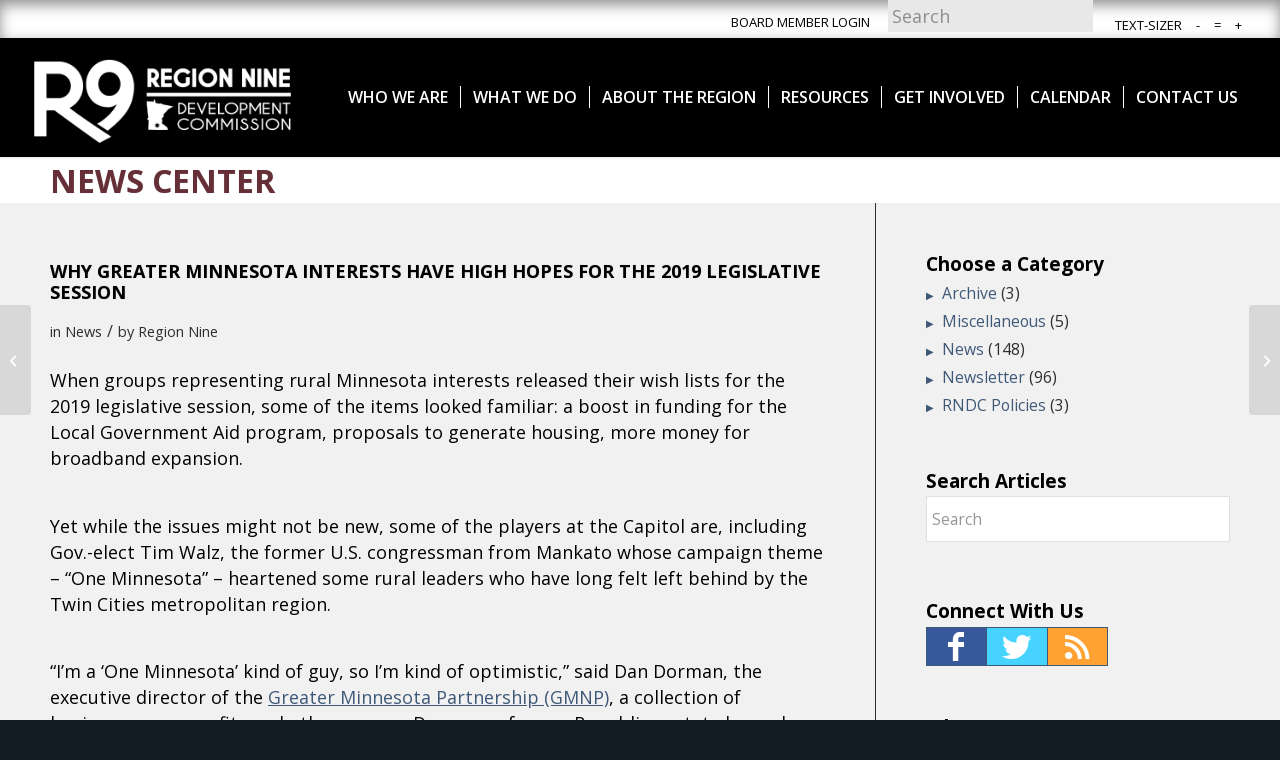

--- FILE ---
content_type: text/html; charset=UTF-8
request_url: https://www.rndc.org/why-greater-minnesota-interests-have-high-hopes-for-the-2019-legislative-session/
body_size: 23494
content:
<!DOCTYPE html>
<html dir="ltr" lang="en-US" prefix="og: https://ogp.me/ns#" class="html_stretched responsive av-preloader-disabled  html_header_top html_logo_left html_main_nav_header html_menu_right html_custom html_header_sticky html_header_shrinking html_header_topbar_active html_mobile_menu_tablet html_header_searchicon_disabled html_content_align_center html_header_unstick_top_disabled html_header_stretch html_minimal_header html_minimal_header_shadow html_av-submenu-hidden html_av-submenu-display-click html_av-overlay-side html_av-overlay-side-minimal html_av-submenu-clone html_entry_id_5848 av-cookies-no-cookie-consent av-no-preview av-default-lightbox html_text_menu_active av-mobile-menu-switch-default">
<head>
<meta charset="UTF-8" />


<!-- mobile setting -->
<meta name="viewport" content="width=device-width, initial-scale=1">

<!-- Scripts/CSS and wp_head hook -->

		<!-- All in One SEO 4.9.3 - aioseo.com -->
	<meta name="description" content="When groups representing rural Minnesota interests released their wish lists for the 2019 legislative session, some of the items looked familiar: a boost in funding for the Local Government Aid program, proposals to generate housing, more money for broadband expansion. Yet while the issues might not be new, some of the players at the Capitol" />
	<meta name="robots" content="max-image-preview:large" />
	<meta name="author" content="Region Nine"/>
	<link rel="canonical" href="https://www.rndc.org/why-greater-minnesota-interests-have-high-hopes-for-the-2019-legislative-session/" />
	<meta name="generator" content="All in One SEO (AIOSEO) 4.9.3" />
		<meta property="og:locale" content="en_US" />
		<meta property="og:site_name" content="Region Nine Development Commission -" />
		<meta property="og:type" content="article" />
		<meta property="og:title" content="Why Greater Minnesota interests have high hopes for the 2019 legislative session - Region Nine Development Commission" />
		<meta property="og:description" content="When groups representing rural Minnesota interests released their wish lists for the 2019 legislative session, some of the items looked familiar: a boost in funding for the Local Government Aid program, proposals to generate housing, more money for broadband expansion. Yet while the issues might not be new, some of the players at the Capitol" />
		<meta property="og:url" content="https://www.rndc.org/why-greater-minnesota-interests-have-high-hopes-for-the-2019-legislative-session/" />
		<meta property="article:published_time" content="2019-01-14T20:07:58+00:00" />
		<meta property="article:modified_time" content="2019-01-28T20:17:30+00:00" />
		<meta name="twitter:card" content="summary_large_image" />
		<meta name="twitter:title" content="Why Greater Minnesota interests have high hopes for the 2019 legislative session - Region Nine Development Commission" />
		<meta name="twitter:description" content="When groups representing rural Minnesota interests released their wish lists for the 2019 legislative session, some of the items looked familiar: a boost in funding for the Local Government Aid program, proposals to generate housing, more money for broadband expansion. Yet while the issues might not be new, some of the players at the Capitol" />
		<script type="application/ld+json" class="aioseo-schema">
			{"@context":"https:\/\/schema.org","@graph":[{"@type":"BlogPosting","@id":"https:\/\/www.rndc.org\/why-greater-minnesota-interests-have-high-hopes-for-the-2019-legislative-session\/#blogposting","name":"Why Greater Minnesota interests have high hopes for the 2019 legislative session - Region Nine Development Commission","headline":"Why Greater Minnesota interests have high hopes for the 2019 legislative session","author":{"@id":"https:\/\/www.rndc.org\/author\/regionnine\/#author"},"publisher":{"@id":"https:\/\/www.rndc.org\/#organization"},"datePublished":"2019-01-14T14:07:58-06:00","dateModified":"2019-01-28T14:17:30-06:00","inLanguage":"en-US","mainEntityOfPage":{"@id":"https:\/\/www.rndc.org\/why-greater-minnesota-interests-have-high-hopes-for-the-2019-legislative-session\/#webpage"},"isPartOf":{"@id":"https:\/\/www.rndc.org\/why-greater-minnesota-interests-have-high-hopes-for-the-2019-legislative-session\/#webpage"},"articleSection":"News"},{"@type":"BreadcrumbList","@id":"https:\/\/www.rndc.org\/why-greater-minnesota-interests-have-high-hopes-for-the-2019-legislative-session\/#breadcrumblist","itemListElement":[{"@type":"ListItem","@id":"https:\/\/www.rndc.org#listItem","position":1,"name":"Home","item":"https:\/\/www.rndc.org","nextItem":{"@type":"ListItem","@id":"https:\/\/www.rndc.org\/category\/news\/#listItem","name":"News"}},{"@type":"ListItem","@id":"https:\/\/www.rndc.org\/category\/news\/#listItem","position":2,"name":"News","item":"https:\/\/www.rndc.org\/category\/news\/","nextItem":{"@type":"ListItem","@id":"https:\/\/www.rndc.org\/why-greater-minnesota-interests-have-high-hopes-for-the-2019-legislative-session\/#listItem","name":"Why Greater Minnesota interests have high hopes for the 2019 legislative session"},"previousItem":{"@type":"ListItem","@id":"https:\/\/www.rndc.org#listItem","name":"Home"}},{"@type":"ListItem","@id":"https:\/\/www.rndc.org\/why-greater-minnesota-interests-have-high-hopes-for-the-2019-legislative-session\/#listItem","position":3,"name":"Why Greater Minnesota interests have high hopes for the 2019 legislative session","previousItem":{"@type":"ListItem","@id":"https:\/\/www.rndc.org\/category\/news\/#listItem","name":"News"}}]},{"@type":"Organization","@id":"https:\/\/www.rndc.org\/#organization","name":"Region Nine","url":"https:\/\/www.rndc.org\/"},{"@type":"Person","@id":"https:\/\/www.rndc.org\/author\/regionnine\/#author","url":"https:\/\/www.rndc.org\/author\/regionnine\/","name":"Region Nine"},{"@type":"WebPage","@id":"https:\/\/www.rndc.org\/why-greater-minnesota-interests-have-high-hopes-for-the-2019-legislative-session\/#webpage","url":"https:\/\/www.rndc.org\/why-greater-minnesota-interests-have-high-hopes-for-the-2019-legislative-session\/","name":"Why Greater Minnesota interests have high hopes for the 2019 legislative session - Region Nine Development Commission","description":"When groups representing rural Minnesota interests released their wish lists for the 2019 legislative session, some of the items looked familiar: a boost in funding for the Local Government Aid program, proposals to generate housing, more money for broadband expansion. Yet while the issues might not be new, some of the players at the Capitol","inLanguage":"en-US","isPartOf":{"@id":"https:\/\/www.rndc.org\/#website"},"breadcrumb":{"@id":"https:\/\/www.rndc.org\/why-greater-minnesota-interests-have-high-hopes-for-the-2019-legislative-session\/#breadcrumblist"},"author":{"@id":"https:\/\/www.rndc.org\/author\/regionnine\/#author"},"creator":{"@id":"https:\/\/www.rndc.org\/author\/regionnine\/#author"},"datePublished":"2019-01-14T14:07:58-06:00","dateModified":"2019-01-28T14:17:30-06:00"},{"@type":"WebSite","@id":"https:\/\/www.rndc.org\/#website","url":"https:\/\/www.rndc.org\/","name":"Region Nine","inLanguage":"en-US","publisher":{"@id":"https:\/\/www.rndc.org\/#organization"}}]}
		</script>
		<!-- All in One SEO -->


	<!-- This site is optimized with the Yoast SEO plugin v26.7 - https://yoast.com/wordpress/plugins/seo/ -->
	<title>Why Greater Minnesota interests have high hopes for the 2019 legislative session - Region Nine Development Commission</title>
	<link rel="canonical" href="https://www.rndc.org/why-greater-minnesota-interests-have-high-hopes-for-the-2019-legislative-session/" />
	<meta property="og:locale" content="en_US" />
	<meta property="og:type" content="article" />
	<meta property="og:title" content="Why Greater Minnesota interests have high hopes for the 2019 legislative session |Region Nine Development Commission" />
	<meta property="og:description" content="When groups representing rural Minnesota interests released their wish lists for the 2019 legislative session, some of the items looked familiar: a boost in funding for the Local Government Aid [&hellip;]" />
	<meta property="og:url" content="https://www.rndc.org/why-greater-minnesota-interests-have-high-hopes-for-the-2019-legislative-session/" />
	<meta property="og:site_name" content="Region Nine Development Commission" />
	<meta property="article:publisher" content="https://www.facebook.com/RegionNine" />
	<meta property="article:published_time" content="2019-01-14T20:07:58+00:00" />
	<meta property="article:modified_time" content="2019-01-28T20:17:30+00:00" />
	<meta property="og:image" content="https://www.rndc.org/wp-content/uploads/2017/08/region-9-login-logo.png" />
	<meta property="og:image:width" content="500" />
	<meta property="og:image:height" content="161" />
	<meta property="og:image:type" content="image/png" />
	<meta name="author" content="Region Nine" />
	<meta name="twitter:card" content="summary_large_image" />
	<meta name="twitter:creator" content="@RegionNineDC" />
	<meta name="twitter:site" content="@RegionNineDC" />
	<meta name="twitter:label1" content="Written by" />
	<meta name="twitter:data1" content="Region Nine" />
	<meta name="twitter:label2" content="Est. reading time" />
	<meta name="twitter:data2" content="1 minute" />
	<script type="application/ld+json" class="yoast-schema-graph">{"@context":"https://schema.org","@graph":[{"@type":"Article","@id":"https://www.rndc.org/why-greater-minnesota-interests-have-high-hopes-for-the-2019-legislative-session/#article","isPartOf":{"@id":"https://www.rndc.org/why-greater-minnesota-interests-have-high-hopes-for-the-2019-legislative-session/"},"author":{"name":"Region Nine","@id":"https://www.rndc.org/#/schema/person/280b22645d223f3646f206320232fcb8"},"headline":"Why Greater Minnesota interests have high hopes for the 2019 legislative session","datePublished":"2019-01-14T20:07:58+00:00","dateModified":"2019-01-28T20:17:30+00:00","mainEntityOfPage":{"@id":"https://www.rndc.org/why-greater-minnesota-interests-have-high-hopes-for-the-2019-legislative-session/"},"wordCount":252,"publisher":{"@id":"https://www.rndc.org/#organization"},"articleSection":["News"],"inLanguage":"en-US"},{"@type":"WebPage","@id":"https://www.rndc.org/why-greater-minnesota-interests-have-high-hopes-for-the-2019-legislative-session/","url":"https://www.rndc.org/why-greater-minnesota-interests-have-high-hopes-for-the-2019-legislative-session/","name":"Why Greater Minnesota interests have high hopes for the 2019 legislative session |Region Nine Development Commission","isPartOf":{"@id":"https://www.rndc.org/#website"},"datePublished":"2019-01-14T20:07:58+00:00","dateModified":"2019-01-28T20:17:30+00:00","inLanguage":"en-US","potentialAction":[{"@type":"ReadAction","target":["https://www.rndc.org/why-greater-minnesota-interests-have-high-hopes-for-the-2019-legislative-session/"]}]},{"@type":"WebSite","@id":"https://www.rndc.org/#website","url":"https://www.rndc.org/","name":"Region Nine Development Commission","description":"","publisher":{"@id":"https://www.rndc.org/#organization"},"potentialAction":[{"@type":"SearchAction","target":{"@type":"EntryPoint","urlTemplate":"https://www.rndc.org/?s={search_term_string}"},"query-input":{"@type":"PropertyValueSpecification","valueRequired":true,"valueName":"search_term_string"}}],"inLanguage":"en-US"},{"@type":"Organization","@id":"https://www.rndc.org/#organization","name":"Region Nine Development Commission","url":"https://www.rndc.org/","logo":{"@type":"ImageObject","inLanguage":"en-US","@id":"https://www.rndc.org/#/schema/logo/image/","url":"https://www.rndc.org/wp-content/uploads/2017/08/region-9-login-logo.png","contentUrl":"https://www.rndc.org/wp-content/uploads/2017/08/region-9-login-logo.png","width":500,"height":161,"caption":"Region Nine Development Commission"},"image":{"@id":"https://www.rndc.org/#/schema/logo/image/"},"sameAs":["https://www.facebook.com/RegionNine","https://x.com/RegionNineDC","https://www.linkedin.com/company/region-nine-development-commission"]},{"@type":"Person","@id":"https://www.rndc.org/#/schema/person/280b22645d223f3646f206320232fcb8","name":"Region Nine","sameAs":["https://www.rndc.org/"],"url":"https://www.rndc.org/author/regionnine/"}]}</script>
	<!-- / Yoast SEO plugin. -->


<link rel='dns-prefetch' href='//translate.google.com' />
<link rel='dns-prefetch' href='//netdna.bootstrapcdn.com' />
<link rel="alternate" type="application/rss+xml" title="Region Nine Development Commission &raquo; Feed" href="https://www.rndc.org/feed/" />
<link rel="alternate" type="application/rss+xml" title="Region Nine Development Commission &raquo; Comments Feed" href="https://www.rndc.org/comments/feed/" />
<link rel="alternate" type="text/calendar" title="Region Nine Development Commission &raquo; iCal Feed" href="https://www.rndc.org/events/?ical=1" />
<link rel="alternate" title="oEmbed (JSON)" type="application/json+oembed" href="https://www.rndc.org/wp-json/oembed/1.0/embed?url=https%3A%2F%2Fwww.rndc.org%2Fwhy-greater-minnesota-interests-have-high-hopes-for-the-2019-legislative-session%2F" />
<link rel="alternate" title="oEmbed (XML)" type="text/xml+oembed" href="https://www.rndc.org/wp-json/oembed/1.0/embed?url=https%3A%2F%2Fwww.rndc.org%2Fwhy-greater-minnesota-interests-have-high-hopes-for-the-2019-legislative-session%2F&#038;format=xml" />
		<!-- This site uses the Google Analytics by MonsterInsights plugin v9.11.1 - Using Analytics tracking - https://www.monsterinsights.com/ -->
							<script src="//www.googletagmanager.com/gtag/js?id=G-MCW0BQHC5X"  data-cfasync="false" data-wpfc-render="false" type="text/javascript" async></script>
			<script data-cfasync="false" data-wpfc-render="false" type="text/javascript">
				var mi_version = '9.11.1';
				var mi_track_user = true;
				var mi_no_track_reason = '';
								var MonsterInsightsDefaultLocations = {"page_location":"https:\/\/www.rndc.org\/why-greater-minnesota-interests-have-high-hopes-for-the-2019-legislative-session\/"};
								MonsterInsightsDefaultLocations.page_location = window.location.href;
								if ( typeof MonsterInsightsPrivacyGuardFilter === 'function' ) {
					var MonsterInsightsLocations = (typeof MonsterInsightsExcludeQuery === 'object') ? MonsterInsightsPrivacyGuardFilter( MonsterInsightsExcludeQuery ) : MonsterInsightsPrivacyGuardFilter( MonsterInsightsDefaultLocations );
				} else {
					var MonsterInsightsLocations = (typeof MonsterInsightsExcludeQuery === 'object') ? MonsterInsightsExcludeQuery : MonsterInsightsDefaultLocations;
				}

								var disableStrs = [
										'ga-disable-G-MCW0BQHC5X',
									];

				/* Function to detect opted out users */
				function __gtagTrackerIsOptedOut() {
					for (var index = 0; index < disableStrs.length; index++) {
						if (document.cookie.indexOf(disableStrs[index] + '=true') > -1) {
							return true;
						}
					}

					return false;
				}

				/* Disable tracking if the opt-out cookie exists. */
				if (__gtagTrackerIsOptedOut()) {
					for (var index = 0; index < disableStrs.length; index++) {
						window[disableStrs[index]] = true;
					}
				}

				/* Opt-out function */
				function __gtagTrackerOptout() {
					for (var index = 0; index < disableStrs.length; index++) {
						document.cookie = disableStrs[index] + '=true; expires=Thu, 31 Dec 2099 23:59:59 UTC; path=/';
						window[disableStrs[index]] = true;
					}
				}

				if ('undefined' === typeof gaOptout) {
					function gaOptout() {
						__gtagTrackerOptout();
					}
				}
								window.dataLayer = window.dataLayer || [];

				window.MonsterInsightsDualTracker = {
					helpers: {},
					trackers: {},
				};
				if (mi_track_user) {
					function __gtagDataLayer() {
						dataLayer.push(arguments);
					}

					function __gtagTracker(type, name, parameters) {
						if (!parameters) {
							parameters = {};
						}

						if (parameters.send_to) {
							__gtagDataLayer.apply(null, arguments);
							return;
						}

						if (type === 'event') {
														parameters.send_to = monsterinsights_frontend.v4_id;
							var hookName = name;
							if (typeof parameters['event_category'] !== 'undefined') {
								hookName = parameters['event_category'] + ':' + name;
							}

							if (typeof MonsterInsightsDualTracker.trackers[hookName] !== 'undefined') {
								MonsterInsightsDualTracker.trackers[hookName](parameters);
							} else {
								__gtagDataLayer('event', name, parameters);
							}
							
						} else {
							__gtagDataLayer.apply(null, arguments);
						}
					}

					__gtagTracker('js', new Date());
					__gtagTracker('set', {
						'developer_id.dZGIzZG': true,
											});
					if ( MonsterInsightsLocations.page_location ) {
						__gtagTracker('set', MonsterInsightsLocations);
					}
										__gtagTracker('config', 'G-MCW0BQHC5X', {"forceSSL":"true","link_attribution":"true"} );
										window.gtag = __gtagTracker;										(function () {
						/* https://developers.google.com/analytics/devguides/collection/analyticsjs/ */
						/* ga and __gaTracker compatibility shim. */
						var noopfn = function () {
							return null;
						};
						var newtracker = function () {
							return new Tracker();
						};
						var Tracker = function () {
							return null;
						};
						var p = Tracker.prototype;
						p.get = noopfn;
						p.set = noopfn;
						p.send = function () {
							var args = Array.prototype.slice.call(arguments);
							args.unshift('send');
							__gaTracker.apply(null, args);
						};
						var __gaTracker = function () {
							var len = arguments.length;
							if (len === 0) {
								return;
							}
							var f = arguments[len - 1];
							if (typeof f !== 'object' || f === null || typeof f.hitCallback !== 'function') {
								if ('send' === arguments[0]) {
									var hitConverted, hitObject = false, action;
									if ('event' === arguments[1]) {
										if ('undefined' !== typeof arguments[3]) {
											hitObject = {
												'eventAction': arguments[3],
												'eventCategory': arguments[2],
												'eventLabel': arguments[4],
												'value': arguments[5] ? arguments[5] : 1,
											}
										}
									}
									if ('pageview' === arguments[1]) {
										if ('undefined' !== typeof arguments[2]) {
											hitObject = {
												'eventAction': 'page_view',
												'page_path': arguments[2],
											}
										}
									}
									if (typeof arguments[2] === 'object') {
										hitObject = arguments[2];
									}
									if (typeof arguments[5] === 'object') {
										Object.assign(hitObject, arguments[5]);
									}
									if ('undefined' !== typeof arguments[1].hitType) {
										hitObject = arguments[1];
										if ('pageview' === hitObject.hitType) {
											hitObject.eventAction = 'page_view';
										}
									}
									if (hitObject) {
										action = 'timing' === arguments[1].hitType ? 'timing_complete' : hitObject.eventAction;
										hitConverted = mapArgs(hitObject);
										__gtagTracker('event', action, hitConverted);
									}
								}
								return;
							}

							function mapArgs(args) {
								var arg, hit = {};
								var gaMap = {
									'eventCategory': 'event_category',
									'eventAction': 'event_action',
									'eventLabel': 'event_label',
									'eventValue': 'event_value',
									'nonInteraction': 'non_interaction',
									'timingCategory': 'event_category',
									'timingVar': 'name',
									'timingValue': 'value',
									'timingLabel': 'event_label',
									'page': 'page_path',
									'location': 'page_location',
									'title': 'page_title',
									'referrer' : 'page_referrer',
								};
								for (arg in args) {
																		if (!(!args.hasOwnProperty(arg) || !gaMap.hasOwnProperty(arg))) {
										hit[gaMap[arg]] = args[arg];
									} else {
										hit[arg] = args[arg];
									}
								}
								return hit;
							}

							try {
								f.hitCallback();
							} catch (ex) {
							}
						};
						__gaTracker.create = newtracker;
						__gaTracker.getByName = newtracker;
						__gaTracker.getAll = function () {
							return [];
						};
						__gaTracker.remove = noopfn;
						__gaTracker.loaded = true;
						window['__gaTracker'] = __gaTracker;
					})();
									} else {
										console.log("");
					(function () {
						function __gtagTracker() {
							return null;
						}

						window['__gtagTracker'] = __gtagTracker;
						window['gtag'] = __gtagTracker;
					})();
									}
			</script>
							<!-- / Google Analytics by MonsterInsights -->
		
<!-- google webfont font replacement -->

			<script type='text/javascript'>

				(function() {

					/*	check if webfonts are disabled by user setting via cookie - or user must opt in.	*/
					var html = document.getElementsByTagName('html')[0];
					var cookie_check = html.className.indexOf('av-cookies-needs-opt-in') >= 0 || html.className.indexOf('av-cookies-can-opt-out') >= 0;
					var allow_continue = true;
					var silent_accept_cookie = html.className.indexOf('av-cookies-user-silent-accept') >= 0;

					if( cookie_check && ! silent_accept_cookie )
					{
						if( ! document.cookie.match(/aviaCookieConsent/) || html.className.indexOf('av-cookies-session-refused') >= 0 )
						{
							allow_continue = false;
						}
						else
						{
							if( ! document.cookie.match(/aviaPrivacyRefuseCookiesHideBar/) )
							{
								allow_continue = false;
							}
							else if( ! document.cookie.match(/aviaPrivacyEssentialCookiesEnabled/) )
							{
								allow_continue = false;
							}
							else if( document.cookie.match(/aviaPrivacyGoogleWebfontsDisabled/) )
							{
								allow_continue = false;
							}
						}
					}

					if( allow_continue )
					{
						var f = document.createElement('link');

						f.type 	= 'text/css';
						f.rel 	= 'stylesheet';
						f.href 	= 'https://fonts.googleapis.com/css?family=Open+Sans:400,600&display=auto';
						f.id 	= 'avia-google-webfont';

						document.getElementsByTagName('head')[0].appendChild(f);
					}
				})();

			</script>
			<style id='wp-img-auto-sizes-contain-inline-css' type='text/css'>
img:is([sizes=auto i],[sizes^="auto," i]){contain-intrinsic-size:3000px 1500px}
/*# sourceURL=wp-img-auto-sizes-contain-inline-css */
</style>
<link rel='stylesheet' id='avia-grid-css' href='https://www.rndc.org/wp-content/themes/enfold/css/grid.css' type='text/css' media='all' />
<link rel='stylesheet' id='avia-base-css' href='https://www.rndc.org/wp-content/themes/enfold/css/base.css' type='text/css' media='all' />
<link rel='stylesheet' id='avia-layout-css' href='https://www.rndc.org/wp-content/themes/enfold/css/layout.css' type='text/css' media='all' />
<link rel='stylesheet' id='avia-module-audioplayer-css' href='https://www.rndc.org/wp-content/themes/enfold/config-templatebuilder/avia-shortcodes/audio-player/audio-player.css' type='text/css' media='all' />
<link rel='stylesheet' id='avia-module-blog-css' href='https://www.rndc.org/wp-content/themes/enfold/config-templatebuilder/avia-shortcodes/blog/blog.css' type='text/css' media='all' />
<link rel='stylesheet' id='avia-module-postslider-css' href='https://www.rndc.org/wp-content/themes/enfold/config-templatebuilder/avia-shortcodes/postslider/postslider.css' type='text/css' media='all' />
<link rel='stylesheet' id='avia-module-button-css' href='https://www.rndc.org/wp-content/themes/enfold/config-templatebuilder/avia-shortcodes/buttons/buttons.css' type='text/css' media='all' />
<link rel='stylesheet' id='avia-module-buttonrow-css' href='https://www.rndc.org/wp-content/themes/enfold/config-templatebuilder/avia-shortcodes/buttonrow/buttonrow.css' type='text/css' media='all' />
<link rel='stylesheet' id='avia-module-button-fullwidth-css' href='https://www.rndc.org/wp-content/themes/enfold/config-templatebuilder/avia-shortcodes/buttons_fullwidth/buttons_fullwidth.css' type='text/css' media='all' />
<link rel='stylesheet' id='avia-module-catalogue-css' href='https://www.rndc.org/wp-content/themes/enfold/config-templatebuilder/avia-shortcodes/catalogue/catalogue.css' type='text/css' media='all' />
<link rel='stylesheet' id='avia-module-comments-css' href='https://www.rndc.org/wp-content/themes/enfold/config-templatebuilder/avia-shortcodes/comments/comments.css' type='text/css' media='all' />
<link rel='stylesheet' id='avia-module-contact-css' href='https://www.rndc.org/wp-content/themes/enfold/config-templatebuilder/avia-shortcodes/contact/contact.css' type='text/css' media='all' />
<link rel='stylesheet' id='avia-module-slideshow-css' href='https://www.rndc.org/wp-content/themes/enfold/config-templatebuilder/avia-shortcodes/slideshow/slideshow.css' type='text/css' media='all' />
<link rel='stylesheet' id='avia-module-slideshow-contentpartner-css' href='https://www.rndc.org/wp-content/themes/enfold/config-templatebuilder/avia-shortcodes/contentslider/contentslider.css' type='text/css' media='all' />
<link rel='stylesheet' id='avia-module-countdown-css' href='https://www.rndc.org/wp-content/themes/enfold/config-templatebuilder/avia-shortcodes/countdown/countdown.css' type='text/css' media='all' />
<link rel='stylesheet' id='avia-module-dynamic-field-css' href='https://www.rndc.org/wp-content/themes/enfold/config-templatebuilder/avia-shortcodes/dynamic_field/dynamic_field.css' type='text/css' media='all' />
<link rel='stylesheet' id='avia-module-events-upcoming-css' href='https://www.rndc.org/wp-content/themes/enfold/config-templatebuilder/avia-shortcodes/events_upcoming/events_upcoming.css' type='text/css' media='all' />
<link rel='stylesheet' id='avia-module-gallery-css' href='https://www.rndc.org/wp-content/themes/enfold/config-templatebuilder/avia-shortcodes/gallery/gallery.css' type='text/css' media='all' />
<link rel='stylesheet' id='avia-module-gallery-hor-css' href='https://www.rndc.org/wp-content/themes/enfold/config-templatebuilder/avia-shortcodes/gallery_horizontal/gallery_horizontal.css' type='text/css' media='all' />
<link rel='stylesheet' id='avia-module-maps-css' href='https://www.rndc.org/wp-content/themes/enfold/config-templatebuilder/avia-shortcodes/google_maps/google_maps.css' type='text/css' media='all' />
<link rel='stylesheet' id='avia-module-gridrow-css' href='https://www.rndc.org/wp-content/themes/enfold/config-templatebuilder/avia-shortcodes/grid_row/grid_row.css' type='text/css' media='all' />
<link rel='stylesheet' id='avia-module-heading-css' href='https://www.rndc.org/wp-content/themes/enfold/config-templatebuilder/avia-shortcodes/heading/heading.css' type='text/css' media='all' />
<link rel='stylesheet' id='avia-module-rotator-css' href='https://www.rndc.org/wp-content/themes/enfold/config-templatebuilder/avia-shortcodes/headline_rotator/headline_rotator.css' type='text/css' media='all' />
<link rel='stylesheet' id='avia-module-hr-css' href='https://www.rndc.org/wp-content/themes/enfold/config-templatebuilder/avia-shortcodes/hr/hr.css' type='text/css' media='all' />
<link rel='stylesheet' id='avia-module-icon-css' href='https://www.rndc.org/wp-content/themes/enfold/config-templatebuilder/avia-shortcodes/icon/icon.css' type='text/css' media='all' />
<link rel='stylesheet' id='avia-module-icon-circles-css' href='https://www.rndc.org/wp-content/themes/enfold/config-templatebuilder/avia-shortcodes/icon_circles/icon_circles.css' type='text/css' media='all' />
<link rel='stylesheet' id='avia-module-iconbox-css' href='https://www.rndc.org/wp-content/themes/enfold/config-templatebuilder/avia-shortcodes/iconbox/iconbox.css' type='text/css' media='all' />
<link rel='stylesheet' id='avia-module-icongrid-css' href='https://www.rndc.org/wp-content/themes/enfold/config-templatebuilder/avia-shortcodes/icongrid/icongrid.css' type='text/css' media='all' />
<link rel='stylesheet' id='avia-module-iconlist-css' href='https://www.rndc.org/wp-content/themes/enfold/config-templatebuilder/avia-shortcodes/iconlist/iconlist.css' type='text/css' media='all' />
<link rel='stylesheet' id='avia-module-image-css' href='https://www.rndc.org/wp-content/themes/enfold/config-templatebuilder/avia-shortcodes/image/image.css' type='text/css' media='all' />
<link rel='stylesheet' id='avia-module-image-diff-css' href='https://www.rndc.org/wp-content/themes/enfold/config-templatebuilder/avia-shortcodes/image_diff/image_diff.css' type='text/css' media='all' />
<link rel='stylesheet' id='avia-module-hotspot-css' href='https://www.rndc.org/wp-content/themes/enfold/config-templatebuilder/avia-shortcodes/image_hotspots/image_hotspots.css' type='text/css' media='all' />
<link rel='stylesheet' id='avia-module-sc-lottie-animation-css' href='https://www.rndc.org/wp-content/themes/enfold/config-templatebuilder/avia-shortcodes/lottie_animation/lottie_animation.css' type='text/css' media='all' />
<link rel='stylesheet' id='avia-module-magazine-css' href='https://www.rndc.org/wp-content/themes/enfold/config-templatebuilder/avia-shortcodes/magazine/magazine.css' type='text/css' media='all' />
<link rel='stylesheet' id='avia-module-masonry-css' href='https://www.rndc.org/wp-content/themes/enfold/config-templatebuilder/avia-shortcodes/masonry_entries/masonry_entries.css' type='text/css' media='all' />
<link rel='stylesheet' id='avia-siteloader-css' href='https://www.rndc.org/wp-content/themes/enfold/css/avia-snippet-site-preloader.css' type='text/css' media='all' />
<link rel='stylesheet' id='avia-module-menu-css' href='https://www.rndc.org/wp-content/themes/enfold/config-templatebuilder/avia-shortcodes/menu/menu.css' type='text/css' media='all' />
<link rel='stylesheet' id='avia-module-notification-css' href='https://www.rndc.org/wp-content/themes/enfold/config-templatebuilder/avia-shortcodes/notification/notification.css' type='text/css' media='all' />
<link rel='stylesheet' id='avia-module-numbers-css' href='https://www.rndc.org/wp-content/themes/enfold/config-templatebuilder/avia-shortcodes/numbers/numbers.css' type='text/css' media='all' />
<link rel='stylesheet' id='avia-module-portfolio-css' href='https://www.rndc.org/wp-content/themes/enfold/config-templatebuilder/avia-shortcodes/portfolio/portfolio.css' type='text/css' media='all' />
<link rel='stylesheet' id='avia-module-post-metadata-css' href='https://www.rndc.org/wp-content/themes/enfold/config-templatebuilder/avia-shortcodes/post_metadata/post_metadata.css' type='text/css' media='all' />
<link rel='stylesheet' id='avia-module-progress-bar-css' href='https://www.rndc.org/wp-content/themes/enfold/config-templatebuilder/avia-shortcodes/progressbar/progressbar.css' type='text/css' media='all' />
<link rel='stylesheet' id='avia-module-promobox-css' href='https://www.rndc.org/wp-content/themes/enfold/config-templatebuilder/avia-shortcodes/promobox/promobox.css' type='text/css' media='all' />
<link rel='stylesheet' id='avia-sc-search-css' href='https://www.rndc.org/wp-content/themes/enfold/config-templatebuilder/avia-shortcodes/search/search.css' type='text/css' media='all' />
<link rel='stylesheet' id='avia-module-slideshow-accordion-css' href='https://www.rndc.org/wp-content/themes/enfold/config-templatebuilder/avia-shortcodes/slideshow_accordion/slideshow_accordion.css' type='text/css' media='all' />
<link rel='stylesheet' id='avia-module-slideshow-feature-image-css' href='https://www.rndc.org/wp-content/themes/enfold/config-templatebuilder/avia-shortcodes/slideshow_feature_image/slideshow_feature_image.css' type='text/css' media='all' />
<link rel='stylesheet' id='avia-module-slideshow-fullsize-css' href='https://www.rndc.org/wp-content/themes/enfold/config-templatebuilder/avia-shortcodes/slideshow_fullsize/slideshow_fullsize.css' type='text/css' media='all' />
<link rel='stylesheet' id='avia-module-slideshow-fullscreen-css' href='https://www.rndc.org/wp-content/themes/enfold/config-templatebuilder/avia-shortcodes/slideshow_fullscreen/slideshow_fullscreen.css' type='text/css' media='all' />
<link rel='stylesheet' id='avia-module-slideshow-ls-css' href='https://www.rndc.org/wp-content/themes/enfold/config-templatebuilder/avia-shortcodes/slideshow_layerslider/slideshow_layerslider.css' type='text/css' media='all' />
<link rel='stylesheet' id='avia-module-social-css' href='https://www.rndc.org/wp-content/themes/enfold/config-templatebuilder/avia-shortcodes/social_share/social_share.css' type='text/css' media='all' />
<link rel='stylesheet' id='avia-module-tabsection-css' href='https://www.rndc.org/wp-content/themes/enfold/config-templatebuilder/avia-shortcodes/tab_section/tab_section.css' type='text/css' media='all' />
<link rel='stylesheet' id='avia-module-table-css' href='https://www.rndc.org/wp-content/themes/enfold/config-templatebuilder/avia-shortcodes/table/table.css' type='text/css' media='all' />
<link rel='stylesheet' id='avia-module-tabs-css' href='https://www.rndc.org/wp-content/themes/enfold/config-templatebuilder/avia-shortcodes/tabs/tabs.css' type='text/css' media='all' />
<link rel='stylesheet' id='avia-module-team-css' href='https://www.rndc.org/wp-content/themes/enfold/config-templatebuilder/avia-shortcodes/team/team.css' type='text/css' media='all' />
<link rel='stylesheet' id='avia-module-testimonials-css' href='https://www.rndc.org/wp-content/themes/enfold/config-templatebuilder/avia-shortcodes/testimonials/testimonials.css' type='text/css' media='all' />
<link rel='stylesheet' id='avia-module-timeline-css' href='https://www.rndc.org/wp-content/themes/enfold/config-templatebuilder/avia-shortcodes/timeline/timeline.css' type='text/css' media='all' />
<link rel='stylesheet' id='avia-module-toggles-css' href='https://www.rndc.org/wp-content/themes/enfold/config-templatebuilder/avia-shortcodes/toggles/toggles.css' type='text/css' media='all' />
<link rel='stylesheet' id='avia-module-video-css' href='https://www.rndc.org/wp-content/themes/enfold/config-templatebuilder/avia-shortcodes/video/video.css' type='text/css' media='all' />
<link rel='stylesheet' id='mec-select2-style-css' href='https://www.rndc.org/wp-content/plugins/modern-events-calendar/assets/packages/select2/select2.min.css' type='text/css' media='all' />
<link rel='stylesheet' id='mec-font-icons-css' href='https://www.rndc.org/wp-content/plugins/modern-events-calendar/assets/css/iconfonts.css' type='text/css' media='all' />
<link rel='stylesheet' id='mec-frontend-style-css' href='https://www.rndc.org/wp-content/plugins/modern-events-calendar/assets/css/frontend.min.css' type='text/css' media='all' />
<link rel='stylesheet' id='accessibility-css' href='https://www.rndc.org/wp-content/plugins/modern-events-calendar/assets/css/a11y.min.css' type='text/css' media='all' />
<link rel='stylesheet' id='mec-tooltip-style-css' href='https://www.rndc.org/wp-content/plugins/modern-events-calendar/assets/packages/tooltip/tooltip.css' type='text/css' media='all' />
<link rel='stylesheet' id='mec-tooltip-shadow-style-css' href='https://www.rndc.org/wp-content/plugins/modern-events-calendar/assets/packages/tooltip/tooltipster-sideTip-shadow.min.css' type='text/css' media='all' />
<link rel='stylesheet' id='featherlight-css' href='https://www.rndc.org/wp-content/plugins/modern-events-calendar/assets/packages/featherlight/featherlight.css' type='text/css' media='all' />
<link rel='stylesheet' id='mec-lity-style-css' href='https://www.rndc.org/wp-content/plugins/modern-events-calendar/assets/packages/lity/lity.min.css' type='text/css' media='all' />
<link rel='stylesheet' id='mec-general-calendar-style-css' href='https://www.rndc.org/wp-content/plugins/modern-events-calendar/assets/css/mec-general-calendar.css' type='text/css' media='all' />
<style id='wp-block-library-inline-css' type='text/css'>
:root{--wp-block-synced-color:#7a00df;--wp-block-synced-color--rgb:122,0,223;--wp-bound-block-color:var(--wp-block-synced-color);--wp-editor-canvas-background:#ddd;--wp-admin-theme-color:#007cba;--wp-admin-theme-color--rgb:0,124,186;--wp-admin-theme-color-darker-10:#006ba1;--wp-admin-theme-color-darker-10--rgb:0,107,160.5;--wp-admin-theme-color-darker-20:#005a87;--wp-admin-theme-color-darker-20--rgb:0,90,135;--wp-admin-border-width-focus:2px}@media (min-resolution:192dpi){:root{--wp-admin-border-width-focus:1.5px}}.wp-element-button{cursor:pointer}:root .has-very-light-gray-background-color{background-color:#eee}:root .has-very-dark-gray-background-color{background-color:#313131}:root .has-very-light-gray-color{color:#eee}:root .has-very-dark-gray-color{color:#313131}:root .has-vivid-green-cyan-to-vivid-cyan-blue-gradient-background{background:linear-gradient(135deg,#00d084,#0693e3)}:root .has-purple-crush-gradient-background{background:linear-gradient(135deg,#34e2e4,#4721fb 50%,#ab1dfe)}:root .has-hazy-dawn-gradient-background{background:linear-gradient(135deg,#faaca8,#dad0ec)}:root .has-subdued-olive-gradient-background{background:linear-gradient(135deg,#fafae1,#67a671)}:root .has-atomic-cream-gradient-background{background:linear-gradient(135deg,#fdd79a,#004a59)}:root .has-nightshade-gradient-background{background:linear-gradient(135deg,#330968,#31cdcf)}:root .has-midnight-gradient-background{background:linear-gradient(135deg,#020381,#2874fc)}:root{--wp--preset--font-size--normal:16px;--wp--preset--font-size--huge:42px}.has-regular-font-size{font-size:1em}.has-larger-font-size{font-size:2.625em}.has-normal-font-size{font-size:var(--wp--preset--font-size--normal)}.has-huge-font-size{font-size:var(--wp--preset--font-size--huge)}.has-text-align-center{text-align:center}.has-text-align-left{text-align:left}.has-text-align-right{text-align:right}.has-fit-text{white-space:nowrap!important}#end-resizable-editor-section{display:none}.aligncenter{clear:both}.items-justified-left{justify-content:flex-start}.items-justified-center{justify-content:center}.items-justified-right{justify-content:flex-end}.items-justified-space-between{justify-content:space-between}.screen-reader-text{border:0;clip-path:inset(50%);height:1px;margin:-1px;overflow:hidden;padding:0;position:absolute;width:1px;word-wrap:normal!important}.screen-reader-text:focus{background-color:#ddd;clip-path:none;color:#444;display:block;font-size:1em;height:auto;left:5px;line-height:normal;padding:15px 23px 14px;text-decoration:none;top:5px;width:auto;z-index:100000}html :where(.has-border-color){border-style:solid}html :where([style*=border-top-color]){border-top-style:solid}html :where([style*=border-right-color]){border-right-style:solid}html :where([style*=border-bottom-color]){border-bottom-style:solid}html :where([style*=border-left-color]){border-left-style:solid}html :where([style*=border-width]){border-style:solid}html :where([style*=border-top-width]){border-top-style:solid}html :where([style*=border-right-width]){border-right-style:solid}html :where([style*=border-bottom-width]){border-bottom-style:solid}html :where([style*=border-left-width]){border-left-style:solid}html :where(img[class*=wp-image-]){height:auto;max-width:100%}:where(figure){margin:0 0 1em}html :where(.is-position-sticky){--wp-admin--admin-bar--position-offset:var(--wp-admin--admin-bar--height,0px)}@media screen and (max-width:600px){html :where(.is-position-sticky){--wp-admin--admin-bar--position-offset:0px}}

/*# sourceURL=wp-block-library-inline-css */
</style><style id='global-styles-inline-css' type='text/css'>
:root{--wp--preset--aspect-ratio--square: 1;--wp--preset--aspect-ratio--4-3: 4/3;--wp--preset--aspect-ratio--3-4: 3/4;--wp--preset--aspect-ratio--3-2: 3/2;--wp--preset--aspect-ratio--2-3: 2/3;--wp--preset--aspect-ratio--16-9: 16/9;--wp--preset--aspect-ratio--9-16: 9/16;--wp--preset--color--black: #000000;--wp--preset--color--cyan-bluish-gray: #abb8c3;--wp--preset--color--white: #ffffff;--wp--preset--color--pale-pink: #f78da7;--wp--preset--color--vivid-red: #cf2e2e;--wp--preset--color--luminous-vivid-orange: #ff6900;--wp--preset--color--luminous-vivid-amber: #fcb900;--wp--preset--color--light-green-cyan: #7bdcb5;--wp--preset--color--vivid-green-cyan: #00d084;--wp--preset--color--pale-cyan-blue: #8ed1fc;--wp--preset--color--vivid-cyan-blue: #0693e3;--wp--preset--color--vivid-purple: #9b51e0;--wp--preset--color--metallic-red: #b02b2c;--wp--preset--color--maximum-yellow-red: #edae44;--wp--preset--color--yellow-sun: #eeee22;--wp--preset--color--palm-leaf: #83a846;--wp--preset--color--aero: #7bb0e7;--wp--preset--color--old-lavender: #745f7e;--wp--preset--color--steel-teal: #5f8789;--wp--preset--color--raspberry-pink: #d65799;--wp--preset--color--medium-turquoise: #4ecac2;--wp--preset--gradient--vivid-cyan-blue-to-vivid-purple: linear-gradient(135deg,rgb(6,147,227) 0%,rgb(155,81,224) 100%);--wp--preset--gradient--light-green-cyan-to-vivid-green-cyan: linear-gradient(135deg,rgb(122,220,180) 0%,rgb(0,208,130) 100%);--wp--preset--gradient--luminous-vivid-amber-to-luminous-vivid-orange: linear-gradient(135deg,rgb(252,185,0) 0%,rgb(255,105,0) 100%);--wp--preset--gradient--luminous-vivid-orange-to-vivid-red: linear-gradient(135deg,rgb(255,105,0) 0%,rgb(207,46,46) 100%);--wp--preset--gradient--very-light-gray-to-cyan-bluish-gray: linear-gradient(135deg,rgb(238,238,238) 0%,rgb(169,184,195) 100%);--wp--preset--gradient--cool-to-warm-spectrum: linear-gradient(135deg,rgb(74,234,220) 0%,rgb(151,120,209) 20%,rgb(207,42,186) 40%,rgb(238,44,130) 60%,rgb(251,105,98) 80%,rgb(254,248,76) 100%);--wp--preset--gradient--blush-light-purple: linear-gradient(135deg,rgb(255,206,236) 0%,rgb(152,150,240) 100%);--wp--preset--gradient--blush-bordeaux: linear-gradient(135deg,rgb(254,205,165) 0%,rgb(254,45,45) 50%,rgb(107,0,62) 100%);--wp--preset--gradient--luminous-dusk: linear-gradient(135deg,rgb(255,203,112) 0%,rgb(199,81,192) 50%,rgb(65,88,208) 100%);--wp--preset--gradient--pale-ocean: linear-gradient(135deg,rgb(255,245,203) 0%,rgb(182,227,212) 50%,rgb(51,167,181) 100%);--wp--preset--gradient--electric-grass: linear-gradient(135deg,rgb(202,248,128) 0%,rgb(113,206,126) 100%);--wp--preset--gradient--midnight: linear-gradient(135deg,rgb(2,3,129) 0%,rgb(40,116,252) 100%);--wp--preset--font-size--small: 1rem;--wp--preset--font-size--medium: 1.125rem;--wp--preset--font-size--large: 1.75rem;--wp--preset--font-size--x-large: clamp(1.75rem, 3vw, 2.25rem);--wp--preset--spacing--20: 0.44rem;--wp--preset--spacing--30: 0.67rem;--wp--preset--spacing--40: 1rem;--wp--preset--spacing--50: 1.5rem;--wp--preset--spacing--60: 2.25rem;--wp--preset--spacing--70: 3.38rem;--wp--preset--spacing--80: 5.06rem;--wp--preset--shadow--natural: 6px 6px 9px rgba(0, 0, 0, 0.2);--wp--preset--shadow--deep: 12px 12px 50px rgba(0, 0, 0, 0.4);--wp--preset--shadow--sharp: 6px 6px 0px rgba(0, 0, 0, 0.2);--wp--preset--shadow--outlined: 6px 6px 0px -3px rgb(255, 255, 255), 6px 6px rgb(0, 0, 0);--wp--preset--shadow--crisp: 6px 6px 0px rgb(0, 0, 0);}:root { --wp--style--global--content-size: 800px;--wp--style--global--wide-size: 1130px; }:where(body) { margin: 0; }.wp-site-blocks > .alignleft { float: left; margin-right: 2em; }.wp-site-blocks > .alignright { float: right; margin-left: 2em; }.wp-site-blocks > .aligncenter { justify-content: center; margin-left: auto; margin-right: auto; }:where(.is-layout-flex){gap: 0.5em;}:where(.is-layout-grid){gap: 0.5em;}.is-layout-flow > .alignleft{float: left;margin-inline-start: 0;margin-inline-end: 2em;}.is-layout-flow > .alignright{float: right;margin-inline-start: 2em;margin-inline-end: 0;}.is-layout-flow > .aligncenter{margin-left: auto !important;margin-right: auto !important;}.is-layout-constrained > .alignleft{float: left;margin-inline-start: 0;margin-inline-end: 2em;}.is-layout-constrained > .alignright{float: right;margin-inline-start: 2em;margin-inline-end: 0;}.is-layout-constrained > .aligncenter{margin-left: auto !important;margin-right: auto !important;}.is-layout-constrained > :where(:not(.alignleft):not(.alignright):not(.alignfull)){max-width: var(--wp--style--global--content-size);margin-left: auto !important;margin-right: auto !important;}.is-layout-constrained > .alignwide{max-width: var(--wp--style--global--wide-size);}body .is-layout-flex{display: flex;}.is-layout-flex{flex-wrap: wrap;align-items: center;}.is-layout-flex > :is(*, div){margin: 0;}body .is-layout-grid{display: grid;}.is-layout-grid > :is(*, div){margin: 0;}body{padding-top: 0px;padding-right: 0px;padding-bottom: 0px;padding-left: 0px;}a:where(:not(.wp-element-button)){text-decoration: underline;}:root :where(.wp-element-button, .wp-block-button__link){background-color: #32373c;border-width: 0;color: #fff;font-family: inherit;font-size: inherit;font-style: inherit;font-weight: inherit;letter-spacing: inherit;line-height: inherit;padding-top: calc(0.667em + 2px);padding-right: calc(1.333em + 2px);padding-bottom: calc(0.667em + 2px);padding-left: calc(1.333em + 2px);text-decoration: none;text-transform: inherit;}.has-black-color{color: var(--wp--preset--color--black) !important;}.has-cyan-bluish-gray-color{color: var(--wp--preset--color--cyan-bluish-gray) !important;}.has-white-color{color: var(--wp--preset--color--white) !important;}.has-pale-pink-color{color: var(--wp--preset--color--pale-pink) !important;}.has-vivid-red-color{color: var(--wp--preset--color--vivid-red) !important;}.has-luminous-vivid-orange-color{color: var(--wp--preset--color--luminous-vivid-orange) !important;}.has-luminous-vivid-amber-color{color: var(--wp--preset--color--luminous-vivid-amber) !important;}.has-light-green-cyan-color{color: var(--wp--preset--color--light-green-cyan) !important;}.has-vivid-green-cyan-color{color: var(--wp--preset--color--vivid-green-cyan) !important;}.has-pale-cyan-blue-color{color: var(--wp--preset--color--pale-cyan-blue) !important;}.has-vivid-cyan-blue-color{color: var(--wp--preset--color--vivid-cyan-blue) !important;}.has-vivid-purple-color{color: var(--wp--preset--color--vivid-purple) !important;}.has-metallic-red-color{color: var(--wp--preset--color--metallic-red) !important;}.has-maximum-yellow-red-color{color: var(--wp--preset--color--maximum-yellow-red) !important;}.has-yellow-sun-color{color: var(--wp--preset--color--yellow-sun) !important;}.has-palm-leaf-color{color: var(--wp--preset--color--palm-leaf) !important;}.has-aero-color{color: var(--wp--preset--color--aero) !important;}.has-old-lavender-color{color: var(--wp--preset--color--old-lavender) !important;}.has-steel-teal-color{color: var(--wp--preset--color--steel-teal) !important;}.has-raspberry-pink-color{color: var(--wp--preset--color--raspberry-pink) !important;}.has-medium-turquoise-color{color: var(--wp--preset--color--medium-turquoise) !important;}.has-black-background-color{background-color: var(--wp--preset--color--black) !important;}.has-cyan-bluish-gray-background-color{background-color: var(--wp--preset--color--cyan-bluish-gray) !important;}.has-white-background-color{background-color: var(--wp--preset--color--white) !important;}.has-pale-pink-background-color{background-color: var(--wp--preset--color--pale-pink) !important;}.has-vivid-red-background-color{background-color: var(--wp--preset--color--vivid-red) !important;}.has-luminous-vivid-orange-background-color{background-color: var(--wp--preset--color--luminous-vivid-orange) !important;}.has-luminous-vivid-amber-background-color{background-color: var(--wp--preset--color--luminous-vivid-amber) !important;}.has-light-green-cyan-background-color{background-color: var(--wp--preset--color--light-green-cyan) !important;}.has-vivid-green-cyan-background-color{background-color: var(--wp--preset--color--vivid-green-cyan) !important;}.has-pale-cyan-blue-background-color{background-color: var(--wp--preset--color--pale-cyan-blue) !important;}.has-vivid-cyan-blue-background-color{background-color: var(--wp--preset--color--vivid-cyan-blue) !important;}.has-vivid-purple-background-color{background-color: var(--wp--preset--color--vivid-purple) !important;}.has-metallic-red-background-color{background-color: var(--wp--preset--color--metallic-red) !important;}.has-maximum-yellow-red-background-color{background-color: var(--wp--preset--color--maximum-yellow-red) !important;}.has-yellow-sun-background-color{background-color: var(--wp--preset--color--yellow-sun) !important;}.has-palm-leaf-background-color{background-color: var(--wp--preset--color--palm-leaf) !important;}.has-aero-background-color{background-color: var(--wp--preset--color--aero) !important;}.has-old-lavender-background-color{background-color: var(--wp--preset--color--old-lavender) !important;}.has-steel-teal-background-color{background-color: var(--wp--preset--color--steel-teal) !important;}.has-raspberry-pink-background-color{background-color: var(--wp--preset--color--raspberry-pink) !important;}.has-medium-turquoise-background-color{background-color: var(--wp--preset--color--medium-turquoise) !important;}.has-black-border-color{border-color: var(--wp--preset--color--black) !important;}.has-cyan-bluish-gray-border-color{border-color: var(--wp--preset--color--cyan-bluish-gray) !important;}.has-white-border-color{border-color: var(--wp--preset--color--white) !important;}.has-pale-pink-border-color{border-color: var(--wp--preset--color--pale-pink) !important;}.has-vivid-red-border-color{border-color: var(--wp--preset--color--vivid-red) !important;}.has-luminous-vivid-orange-border-color{border-color: var(--wp--preset--color--luminous-vivid-orange) !important;}.has-luminous-vivid-amber-border-color{border-color: var(--wp--preset--color--luminous-vivid-amber) !important;}.has-light-green-cyan-border-color{border-color: var(--wp--preset--color--light-green-cyan) !important;}.has-vivid-green-cyan-border-color{border-color: var(--wp--preset--color--vivid-green-cyan) !important;}.has-pale-cyan-blue-border-color{border-color: var(--wp--preset--color--pale-cyan-blue) !important;}.has-vivid-cyan-blue-border-color{border-color: var(--wp--preset--color--vivid-cyan-blue) !important;}.has-vivid-purple-border-color{border-color: var(--wp--preset--color--vivid-purple) !important;}.has-metallic-red-border-color{border-color: var(--wp--preset--color--metallic-red) !important;}.has-maximum-yellow-red-border-color{border-color: var(--wp--preset--color--maximum-yellow-red) !important;}.has-yellow-sun-border-color{border-color: var(--wp--preset--color--yellow-sun) !important;}.has-palm-leaf-border-color{border-color: var(--wp--preset--color--palm-leaf) !important;}.has-aero-border-color{border-color: var(--wp--preset--color--aero) !important;}.has-old-lavender-border-color{border-color: var(--wp--preset--color--old-lavender) !important;}.has-steel-teal-border-color{border-color: var(--wp--preset--color--steel-teal) !important;}.has-raspberry-pink-border-color{border-color: var(--wp--preset--color--raspberry-pink) !important;}.has-medium-turquoise-border-color{border-color: var(--wp--preset--color--medium-turquoise) !important;}.has-vivid-cyan-blue-to-vivid-purple-gradient-background{background: var(--wp--preset--gradient--vivid-cyan-blue-to-vivid-purple) !important;}.has-light-green-cyan-to-vivid-green-cyan-gradient-background{background: var(--wp--preset--gradient--light-green-cyan-to-vivid-green-cyan) !important;}.has-luminous-vivid-amber-to-luminous-vivid-orange-gradient-background{background: var(--wp--preset--gradient--luminous-vivid-amber-to-luminous-vivid-orange) !important;}.has-luminous-vivid-orange-to-vivid-red-gradient-background{background: var(--wp--preset--gradient--luminous-vivid-orange-to-vivid-red) !important;}.has-very-light-gray-to-cyan-bluish-gray-gradient-background{background: var(--wp--preset--gradient--very-light-gray-to-cyan-bluish-gray) !important;}.has-cool-to-warm-spectrum-gradient-background{background: var(--wp--preset--gradient--cool-to-warm-spectrum) !important;}.has-blush-light-purple-gradient-background{background: var(--wp--preset--gradient--blush-light-purple) !important;}.has-blush-bordeaux-gradient-background{background: var(--wp--preset--gradient--blush-bordeaux) !important;}.has-luminous-dusk-gradient-background{background: var(--wp--preset--gradient--luminous-dusk) !important;}.has-pale-ocean-gradient-background{background: var(--wp--preset--gradient--pale-ocean) !important;}.has-electric-grass-gradient-background{background: var(--wp--preset--gradient--electric-grass) !important;}.has-midnight-gradient-background{background: var(--wp--preset--gradient--midnight) !important;}.has-small-font-size{font-size: var(--wp--preset--font-size--small) !important;}.has-medium-font-size{font-size: var(--wp--preset--font-size--medium) !important;}.has-large-font-size{font-size: var(--wp--preset--font-size--large) !important;}.has-x-large-font-size{font-size: var(--wp--preset--font-size--x-large) !important;}
/*# sourceURL=global-styles-inline-css */
</style>

<link rel='stylesheet' id='contact-form-7-css' href='https://www.rndc.org/wp-content/plugins/contact-form-7/includes/css/styles.css' type='text/css' media='all' />
<style id='contact-form-7-inline-css' type='text/css'>
.wpcf7 .wpcf7-recaptcha iframe {margin-bottom: 0;}.wpcf7 .wpcf7-recaptcha[data-align="center"] > div {margin: 0 auto;}.wpcf7 .wpcf7-recaptcha[data-align="right"] > div {margin: 0 0 0 auto;}
/*# sourceURL=contact-form-7-inline-css */
</style>
<link rel='stylesheet' id='google-language-translator-css' href='https://www.rndc.org/wp-content/plugins/google-language-translator/css/style.css' type='text/css' media='' />
<link rel='stylesheet' id='image-map-pro-dist-css-css' href='https://www.rndc.org/wp-content/plugins/image-map-pro-wordpress/css/image-map-pro.min.css' type='text/css' media='' />
<link rel='stylesheet' id='wpa-style-css' href='https://www.rndc.org/wp-content/plugins/wp-accessibility/css/wpa-style.css' type='text/css' media='all' />
<style id='wpa-style-inline-css' type='text/css'>

.wpa-hide-ltr#skiplinks a, .wpa-hide-ltr#skiplinks a:hover, .wpa-hide-ltr#skiplinks a:visited {
	
}
.wpa-hide-ltr#skiplinks a:active,  .wpa-hide-ltr#skiplinks a:focus {
	
}
	:root { --admin-bar-top : 7px; }
/*# sourceURL=wpa-style-inline-css */
</style>
<link rel='stylesheet' id='dashicons-css' href='https://www.rndc.org/wp-includes/css/dashicons.min.css' type='text/css' media='all' />
<link rel='stylesheet' id='font-awesome-css' href='https://www.rndc.org/wp-content/plugins/types-access/vendor/toolset/toolset-common/res/lib/font-awesome/css/font-awesome.min.css' type='text/css' media='screen' />
<link rel='stylesheet' id='prefix-font-awesome-css' href='//netdna.bootstrapcdn.com/font-awesome/4.0.3/css/font-awesome.min.css' type='text/css' media='all' />
<link rel='stylesheet' id='avia-scs-css' href='https://www.rndc.org/wp-content/themes/enfold/css/shortcodes.css' type='text/css' media='all' />
<link rel='stylesheet' id='avia-fold-unfold-css' href='https://www.rndc.org/wp-content/themes/enfold/css/avia-snippet-fold-unfold.css' type='text/css' media='all' />
<link rel='stylesheet' id='avia-popup-css-css' href='https://www.rndc.org/wp-content/themes/enfold/js/aviapopup/magnific-popup.min.css' type='text/css' media='screen' />
<link rel='stylesheet' id='avia-lightbox-css' href='https://www.rndc.org/wp-content/themes/enfold/css/avia-snippet-lightbox.css' type='text/css' media='screen' />
<link rel='stylesheet' id='avia-widget-css-css' href='https://www.rndc.org/wp-content/themes/enfold/css/avia-snippet-widget.css' type='text/css' media='screen' />
<link rel='stylesheet' id='avia-dynamic-css' href='https://www.rndc.org/wp-content/uploads/dynamic_avia/region_nine.css' type='text/css' media='all' />
<link rel='stylesheet' id='avia-custom-css' href='https://www.rndc.org/wp-content/themes/enfold/css/custom.css' type='text/css' media='all' />
<link rel='stylesheet' id='avia-style-css' href='https://www.rndc.org/wp-content/themes/enfold-regionnine/style.css' type='text/css' media='all' />
<link rel='stylesheet' id='avia-events-cal-css' href='https://www.rndc.org/wp-content/themes/enfold/config-events-calendar/event-mod.css' type='text/css' media='all' />
<link rel='stylesheet' id='avia-gravity-css' href='https://www.rndc.org/wp-content/themes/enfold/config-gravityforms/gravity-mod.css' type='text/css' media='screen' />
<link rel='stylesheet' id='wp-block-paragraph-css' href='https://www.rndc.org/wp-includes/blocks/paragraph/style.min.css' type='text/css' media='all' />
<script type="text/javascript" src="https://www.rndc.org/wp-includes/js/jquery/jquery.min.js" id="jquery-core-js"></script>
<script type="text/javascript" src="https://www.rndc.org/wp-includes/js/jquery/jquery-migrate.min.js" id="jquery-migrate-js"></script>
<script type="text/javascript" src="https://www.rndc.org/wp-content/plugins/google-analytics-for-wordpress/assets/js/frontend-gtag.min.js" id="monsterinsights-frontend-script-js" async="async" data-wp-strategy="async"></script>
<script data-cfasync="false" data-wpfc-render="false" type="text/javascript" id='monsterinsights-frontend-script-js-extra'>/* <![CDATA[ */
var monsterinsights_frontend = {"js_events_tracking":"true","download_extensions":"doc,pdf,ppt,zip,xls,docx,pptx,xlsx","inbound_paths":"[]","home_url":"https:\/\/www.rndc.org","hash_tracking":"false","v4_id":"G-MCW0BQHC5X"};/* ]]> */
</script>
<script type="text/javascript" id="3d-flip-book-client-locale-loader-js-extra">
/* <![CDATA[ */
var FB3D_CLIENT_LOCALE = {"ajaxurl":"https://www.rndc.org/wp-admin/admin-ajax.php","dictionary":{"Table of contents":"Table of contents","Close":"Close","Bookmarks":"Bookmarks","Thumbnails":"Thumbnails","Search":"Search","Share":"Share","Facebook":"Facebook","Twitter":"Twitter","Email":"Email","Play":"Play","Previous page":"Previous page","Next page":"Next page","Zoom in":"Zoom in","Zoom out":"Zoom out","Fit view":"Fit view","Auto play":"Auto play","Full screen":"Full screen","More":"More","Smart pan":"Smart pan","Single page":"Single page","Sounds":"Sounds","Stats":"Stats","Print":"Print","Download":"Download","Goto first page":"Goto first page","Goto last page":"Goto last page"},"images":"https://www.rndc.org/wp-content/plugins/3d-flip-book/assets/images/","jsData":{"urls":[],"posts":{"ids_mis":[],"ids":[]},"pages":[],"firstPages":[],"bookCtrlProps":{"skin":{"default":"search-book-view"},"flushed":true},"bookTemplates":[]},"key":"3d-flip-book","pdfJS":{"pdfJsLib":"https://www.rndc.org/wp-content/plugins/3d-flip-book/assets/js/pdf.min.js?ver=4.3.136","pdfJsWorker":"https://www.rndc.org/wp-content/plugins/3d-flip-book/assets/js/pdf.worker.js?ver=4.3.136","stablePdfJsLib":"https://www.rndc.org/wp-content/plugins/3d-flip-book/assets/js/stable/pdf.min.js?ver=2.5.207","stablePdfJsWorker":"https://www.rndc.org/wp-content/plugins/3d-flip-book/assets/js/stable/pdf.worker.js?ver=2.5.207","pdfJsCMapUrl":"https://www.rndc.org/wp-content/plugins/3d-flip-book/assets/cmaps/"},"cacheurl":"https://www.rndc.org/wp-content/uploads/3d-flip-book/cache/","pluginsurl":"https://www.rndc.org/wp-content/plugins/","pluginurl":"https://www.rndc.org/wp-content/plugins/3d-flip-book/","thumbnailSize":{"width":"80","height":"80"},"version":"1.16.16"};
//# sourceURL=3d-flip-book-client-locale-loader-js-extra
/* ]]> */
</script>
<script type="text/javascript" src="https://www.rndc.org/wp-content/plugins/3d-flip-book/assets/js/client-locale-loader.js" id="3d-flip-book-client-locale-loader-js" async="async" data-wp-strategy="async"></script>
<script type="text/javascript" src="https://www.rndc.org/wp-content/themes/enfold-regionnine/js/custom.js" id="child-script-js"></script>
<script type="text/javascript" src="https://www.rndc.org/wp-content/themes/enfold/js/avia-js.js" id="avia-js-js"></script>
<script type="text/javascript" src="https://www.rndc.org/wp-content/themes/enfold/js/avia-compat.js" id="avia-compat-js"></script>
<link rel="https://api.w.org/" href="https://www.rndc.org/wp-json/" /><link rel="alternate" title="JSON" type="application/json" href="https://www.rndc.org/wp-json/wp/v2/posts/5848" /><link rel="EditURI" type="application/rsd+xml" title="RSD" href="https://www.rndc.org/xmlrpc.php?rsd" />
<link rel='shortlink' href='https://www.rndc.org/?p=5848' />
<style>#google_language_translator{width:auto!important;}div.skiptranslate.goog-te-gadget{display:inline!important;}.goog-tooltip{display: none!important;}.goog-tooltip:hover{display: none!important;}.goog-text-highlight{background-color:transparent!important;border:none!important;box-shadow:none!important;}#google_language_translator select.goog-te-combo{color:#000000;}#google_language_translator{color:transparent;}body{top:0px!important;}#goog-gt-{display:none!important;}font font{background-color:transparent!important;box-shadow:none!important;position:initial!important;}#glt-translate-trigger{left:50%; margin-left:-63px; right:auto;}#glt-translate-trigger > span{color:#ffffff;}#glt-translate-trigger{background:#6b323a;}.goog-te-gadget .goog-te-combo{width:100%;}#google_language_translator .goog-te-gadget .goog-te-combo{background:#ffffff;border:0!important;}</style><style id="wpfd_custom_css"></style><meta name="tec-api-version" content="v1"><meta name="tec-api-origin" content="https://www.rndc.org"><link rel="alternate" href="https://www.rndc.org/wp-json/tribe/events/v1/" />	<script type="text/javascript">
		jQuery(window).load(function(){

			jQuery('.open-popup-link').magnificPopup({
			  type:'inline',
			  midClick: true // Allow opening popup on middle mouse click. Always set it to true if you don't provide alternative source href.
			});
			
		});
	</script>

<link rel="icon" href="https://www.rndc.org/wp-content/uploads/2017/10/favicon.ico" type="image/x-icon">
<!--[if lt IE 9]><script src="https://www.rndc.org/wp-content/themes/enfold/js/html5shiv.js"></script><![endif]--><link rel="profile" href="https://gmpg.org/xfn/11" />
<link rel="alternate" type="application/rss+xml" title="Region Nine Development Commission RSS2 Feed" href="https://www.rndc.org/feed/" />
<link rel="pingback" href="https://www.rndc.org/xmlrpc.php" />

<style type='text/css' media='screen'>
 #top #header_main > .container, #top #header_main > .container .main_menu  .av-main-nav > li > a, #top #header_main #menu-item-shop .cart_dropdown_link{ height:100px; line-height: 100px; }
 .html_top_nav_header .av-logo-container{ height:100px;  }
 .html_header_top.html_header_sticky #top #wrap_all #main{ padding-top:130px; } 
</style>
		<style type="text/css" id="wp-custom-css">
			.av-special-heading{
	height:100px;
	color:white !important;
	text-align:center !important;
	padding-left:1%;
	width:auto !Important;
}
.av-special-heading-tag span{
	  opacity:0;
}
.blogpost {
  height: auto !important;
  padding-bottom: 48px !important;
}
.mec-border-color, .mec-border-color-hover:hover, .mec-wrap .mec-border-color, .mec-wrap .mec-border-color-hover:hover {
  border-color: #000;
}
.mec-color, .mec-color-before ::before, .mec-color-hover:hover, .mec-wrap .mec-color, .mec-wrap .mec-color-before ::before, .mec-wrap .mec-color-hover:hover {
  color: #000;
}
.mec-wrap .mec-totalcal-box .mec-totalcal-view span.mec-totalcalview-selected {
  color: #fff;
  background: #000 !important;
  border-color: #000 !important;
}		</style>
		<style type="text/css">
		@font-face {font-family: 'entypo-fontello-enfold'; font-weight: normal; font-style: normal; font-display: auto;
		src: url('https://www.rndc.org/wp-content/themes/enfold/config-templatebuilder/avia-template-builder/assets/fonts/entypo-fontello-enfold/entypo-fontello-enfold.woff2') format('woff2'),
		url('https://www.rndc.org/wp-content/themes/enfold/config-templatebuilder/avia-template-builder/assets/fonts/entypo-fontello-enfold/entypo-fontello-enfold.woff') format('woff'),
		url('https://www.rndc.org/wp-content/themes/enfold/config-templatebuilder/avia-template-builder/assets/fonts/entypo-fontello-enfold/entypo-fontello-enfold.ttf') format('truetype'),
		url('https://www.rndc.org/wp-content/themes/enfold/config-templatebuilder/avia-template-builder/assets/fonts/entypo-fontello-enfold/entypo-fontello-enfold.svg#entypo-fontello-enfold') format('svg'),
		url('https://www.rndc.org/wp-content/themes/enfold/config-templatebuilder/avia-template-builder/assets/fonts/entypo-fontello-enfold/entypo-fontello-enfold.eot'),
		url('https://www.rndc.org/wp-content/themes/enfold/config-templatebuilder/avia-template-builder/assets/fonts/entypo-fontello-enfold/entypo-fontello-enfold.eot?#iefix') format('embedded-opentype');
		}

		#top .avia-font-entypo-fontello-enfold, body .avia-font-entypo-fontello-enfold, html body [data-av_iconfont='entypo-fontello-enfold']:before{ font-family: 'entypo-fontello-enfold'; }
		
		@font-face {font-family: 'entypo-fontello'; font-weight: normal; font-style: normal; font-display: auto;
		src: url('https://www.rndc.org/wp-content/themes/enfold/config-templatebuilder/avia-template-builder/assets/fonts/entypo-fontello/entypo-fontello.woff2') format('woff2'),
		url('https://www.rndc.org/wp-content/themes/enfold/config-templatebuilder/avia-template-builder/assets/fonts/entypo-fontello/entypo-fontello.woff') format('woff'),
		url('https://www.rndc.org/wp-content/themes/enfold/config-templatebuilder/avia-template-builder/assets/fonts/entypo-fontello/entypo-fontello.ttf') format('truetype'),
		url('https://www.rndc.org/wp-content/themes/enfold/config-templatebuilder/avia-template-builder/assets/fonts/entypo-fontello/entypo-fontello.svg#entypo-fontello') format('svg'),
		url('https://www.rndc.org/wp-content/themes/enfold/config-templatebuilder/avia-template-builder/assets/fonts/entypo-fontello/entypo-fontello.eot'),
		url('https://www.rndc.org/wp-content/themes/enfold/config-templatebuilder/avia-template-builder/assets/fonts/entypo-fontello/entypo-fontello.eot?#iefix') format('embedded-opentype');
		}

		#top .avia-font-entypo-fontello, body .avia-font-entypo-fontello, html body [data-av_iconfont='entypo-fontello']:before{ font-family: 'entypo-fontello'; }
		</style>

<!--
Debugging Info for Theme support: 

Theme: Enfold
Version: 7.1.3
Installed: enfold
AviaFramework Version: 5.6
AviaBuilder Version: 6.0
aviaElementManager Version: 1.0.1
- - - - - - - - - - -
ChildTheme: Region Nine
ChildTheme Version: 
ChildTheme Installed: enfold

- - - - - - - - - - -
ML:512-PU:272-PLA:48
WP:6.9
Compress: CSS:disabled - JS:disabled
Updates: enabled - token has changed and not verified
PLAu:46
--><style>:root,::before,::after{--mec-color-skin: #2d5c88;--mec-color-skin-rgba-1: rgba(45,92,136,.25);--mec-color-skin-rgba-2: rgba(45,92,136,.5);--mec-color-skin-rgba-3: rgba(45,92,136,.75);--mec-color-skin-rgba-4: rgba(45,92,136,.11);--mec-primary-border-radius: ;--mec-secondary-border-radius: ;--mec-container-normal-width: 1196px;--mec-container-large-width: 1690px;--mec-fes-main-color: #40d9f1;--mec-fes-main-color-rgba-1: rgba(64, 217, 241, 0.12);--mec-fes-main-color-rgba-2: rgba(64, 217, 241, 0.23);--mec-fes-main-color-rgba-3: rgba(64, 217, 241, 0.03);--mec-fes-main-color-rgba-4: rgba(64, 217, 241, 0.3);--mec-fes-main-color-rgba-5: rgb(64 217 241 / 7%);--mec-fes-main-color-rgba-6: rgba(64, 217, 241, 0.2);</style>
</head>

<body id="top" class="wp-singular post-template-default single single-post postid-5848 single-format-standard wp-theme-enfold wp-child-theme-enfold-regionnine stretched rtl_columns av-curtain-numeric open_sans mec-theme-enfold tribe-no-js post-type-post category-news avia-responsive-images-support" itemscope="itemscope" itemtype="https://schema.org/WebPage" >

	
	<div id='wrap_all'>

	<header id='header' class='all_colors header_color dark_bg_color  av_header_top av_logo_left av_main_nav_header av_menu_right av_custom av_header_sticky av_header_shrinking av_header_stretch av_mobile_menu_tablet av_header_searchicon_disabled av_header_unstick_top_disabled av_minimal_header av_minimal_header_shadow av_bottom_nav_disabled  av_alternate_logo_active av_header_border_disabled'  role="banner" itemscope="itemscope" itemtype="https://schema.org/WPHeader" >
		<div id='header_meta' class='container_wrap container_wrap_meta  av_secondary_right av_extra_header_active av_phone_active_left av_entry_id_5848'>
		
			      <div class='container'>
			      <div id="accesstxt-2" class="widget clearfix widget_accesstxt">	<script type="text/javascript">
		//Specify affected tags. Add or remove from list
		var tgs = new Array('body','p','li','td');
		//Specify spectrum of different font sizes
		var szs = new Array('100%','90%','100%','120%');
		var startSz = 2;
		function ts( trgt,inc ) {
			if (!document.getElementById) return
			var d = document,cEl = null,sz = startSz,i,j,cTags;
			sz = inc;
			if ( sz < 0 ) sz = 0;
			if ( sz > 6 ) sz = 6;
			startSz = sz;
			if ( !( cEl = d.getElementById( trgt ) ) ) cEl = d.getElementsByTagName( trgt )[ 0 ];
			cEl.style.fontSize = szs[ sz ];
			for ( i = 0 ; i < tgs.length ; i++ ) {
				cTags = cEl.getElementsByTagName( tgs[ i ] );
				for ( j = 0 ; j < cTags.length ; j++ ) cTags[ j ].style.fontSize = szs[ sz ];
			}
		}
		</script>
	<ul>
		<li>
		<a href="javascript:ts('body',0)" style="font-size:100%" title="100%">Text-Sizer</a>&nbsp;&nbsp;<a href="javascript:ts('body',1)" style="font-size:90%" title=" 90%">-</a>&nbsp;&nbsp;<a href="javascript:ts('body',2)" style="font-size:100%" title=" 100%">=</a>&nbsp;&nbsp;<a href="javascript:ts('body',3)" style="font-size:120%" title=" 120%">+</a>&nbsp;&nbsp;		</li>
	</ul>
		</div>		

<form action="https://www.rndc.org/" id="searchform" method="get" class="">
	<div>
		<input type="submit" value="" id="searchsubmit" class="button avia-font-entypo-fontello" />
		<label for="s" class="hidden">Search</label>
		<input type="text" id="s" name="s" value="" placeholder='Search' />
			</div>
</form><nav class='sub_menu'  role="navigation" itemscope="itemscope" itemtype="https://schema.org/SiteNavigationElement" ><ul id="avia2-menu" class="menu"><li id="menu-item-395" class="menu-item menu-item-type-custom menu-item-object-custom menu-item-395"><a href="https://www.rndc.org/board-member-page/rndc-board-portal/">Board Member Login</a></li>
<li id="menu-item-859" class="menu-item menu-item-type-custom menu-item-object-custom menu-item-859"><a href="#"></a></li>
</ul></nav><div class='phone-info with_nav'><span><div id="google_language_translator" class="default-language-en"></div></span></div>			      </div>
		</div>
		<div  id='header_main' class='container_wrap container_wrap_logo'>
	
        <div class='container av-logo-container'><div class='inner-container'><span class='logo avia-standard-logo'><a href='https://www.rndc.org/' class='' aria-label='region9_white_logo' title='region9_white_logo'><img src="https://www.rndc.org/wp-content/uploads/2017/09/region9_white_logo.png" srcset="https://www.rndc.org/wp-content/uploads/2017/09/region9_white_logo.png 310w, https://www.rndc.org/wp-content/uploads/2017/09/region9_white_logo-300x113.png 300w" sizes="(max-width: 310px) 100vw, 310px" height="100" width="300" alt='Region Nine Development Commission' title='region9_white_logo' /></a></span><nav class='main_menu' data-selectname='Select a page'  role="navigation" itemscope="itemscope" itemtype="https://schema.org/SiteNavigationElement" ><div class="avia-menu av-main-nav-wrap"><ul id="avia-menu" class="menu av-main-nav"><li role="menuitem" id="menu-item-209" class="menu-item menu-item-type-post_type menu-item-object-page menu-item-top-level menu-item-top-level-1"><a href="https://www.rndc.org/who-we-are/" itemprop="url" tabindex="0"><span class="avia-bullet"></span><span class="avia-menu-text">Who We Are</span><span class="avia-menu-fx"><span class="avia-arrow-wrap"><span class="avia-arrow"></span></span></span></a></li>
<li role="menuitem" id="menu-item-208" class="menu-item menu-item-type-post_type menu-item-object-page menu-item-top-level menu-item-top-level-2"><a href="https://www.rndc.org/what-we-do/" itemprop="url" tabindex="0"><span class="avia-bullet"></span><span class="avia-menu-text">What We Do</span><span class="avia-menu-fx"><span class="avia-arrow-wrap"><span class="avia-arrow"></span></span></span></a></li>
<li role="menuitem" id="menu-item-207" class="menu-item menu-item-type-post_type menu-item-object-page menu-item-top-level menu-item-top-level-3"><a href="https://www.rndc.org/about-the-region/" itemprop="url" tabindex="0"><span class="avia-bullet"></span><span class="avia-menu-text">About the Region</span><span class="avia-menu-fx"><span class="avia-arrow-wrap"><span class="avia-arrow"></span></span></span></a></li>
<li role="menuitem" id="menu-item-12517" class="menu-item menu-item-type-custom menu-item-object-custom menu-item-has-children menu-item-top-level menu-item-top-level-4"><a href="https://www.rndc.org/resources-2/" itemprop="url" tabindex="0"><span class="avia-bullet"></span><span class="avia-menu-text">Resources</span><span class="avia-menu-fx"><span class="avia-arrow-wrap"><span class="avia-arrow"></span></span></span></a>


<ul class="sub-menu">
	<li role="menuitem" id="menu-item-14419" class="menu-item menu-item-type-post_type menu-item-object-page"><a href="https://www.rndc.org/commission/" itemprop="url" tabindex="0"><span class="avia-bullet"></span><span class="avia-menu-text">Commission Resources</span></a></li>
</ul>
</li>
<li role="menuitem" id="menu-item-206" class="menu-item menu-item-type-post_type menu-item-object-page menu-item-has-children menu-item-top-level menu-item-top-level-5"><a href="https://www.rndc.org/get-involved/" itemprop="url" tabindex="0"><span class="avia-bullet"></span><span class="avia-menu-text">Get Involved</span><span class="avia-menu-fx"><span class="avia-arrow-wrap"><span class="avia-arrow"></span></span></span></a>


<ul class="sub-menu">
	<li role="menuitem" id="menu-item-10913" class="menu-item menu-item-type-custom menu-item-object-custom"><a href="https://www.rndc.org/contact-us/#employment" itemprop="url" tabindex="0"><span class="avia-bullet"></span><span class="avia-menu-text">Careers</span></a></li>
	<li role="menuitem" id="menu-item-10912" class="menu-item menu-item-type-custom menu-item-object-custom"><a href="https://www.rndc.org/get-involved/#commission-vacancies" itemprop="url" tabindex="0"><span class="avia-bullet"></span><span class="avia-menu-text">Commissioner Vacancies</span></a></li>
</ul>
</li>
<li role="menuitem" id="menu-item-11022" class="menu-item menu-item-type-post_type menu-item-object-page menu-item-mega-parent  menu-item-top-level menu-item-top-level-6"><a href="https://www.rndc.org/get-involved/calendar/" itemprop="url" tabindex="0"><span class="avia-bullet"></span><span class="avia-menu-text">Calendar</span><span class="avia-menu-fx"><span class="avia-arrow-wrap"><span class="avia-arrow"></span></span></span></a></li>
<li role="menuitem" id="menu-item-10634" class="menu-item menu-item-type-post_type menu-item-object-page menu-item-top-level menu-item-top-level-7"><a href="https://www.rndc.org/contact-us/" itemprop="url" tabindex="0"><span class="avia-bullet"></span><span class="avia-menu-text">Contact Us</span><span class="avia-menu-fx"><span class="avia-arrow-wrap"><span class="avia-arrow"></span></span></span></a></li>
<li class="av-burger-menu-main menu-item-avia-special " role="menuitem">
	        			<a href="#" aria-label="Menu" aria-hidden="false">
							<span class="av-hamburger av-hamburger--spin av-js-hamburger">
								<span class="av-hamburger-box">
						          <span class="av-hamburger-inner"></span>
						          <strong>Menu</strong>
								</span>
							</span>
							<span class="avia_hidden_link_text">Menu</span>
						</a>
	        		   </li></ul></div></nav></div> </div> 		<!-- end container_wrap-->
		</div>
		
		<div class='header_bg'></div>
<!-- end header -->
</header>

	<div id='main' class='all_colors' data-scroll-offset='100'>

	<div class='stretch_full container_wrap alternate_color light_bg_color title_container'><div class='container'><strong class='main-title entry-title '><a href='https://www.rndc.org/get-involved/news-center/' rel='bookmark' title='Permanent Link: News Center'  itemprop="headline" >News Center</a></strong></div></div>
		<div class='container_wrap container_wrap_first main_color sidebar_right'>

			<div class='container template-blog template-single-blog '>

				<main class='content units av-content-small alpha  av-blog-meta-comments-disabled av-blog-meta-date-disabled av-blog-meta-html-info-disabled av-main-single'  role="main" itemscope="itemscope" itemtype="https://schema.org/Blog" >

					<article class="post-entry post-entry-type-standard post-entry-5848 post-loop-1 post-parity-odd post-entry-last single-big with-slider post-5848 post type-post status-publish format-standard hentry category-news"  itemscope="itemscope" itemtype="https://schema.org/BlogPosting" itemprop="blogPost" ><div class="big-preview single-big"  itemprop="image" itemscope="itemscope" itemtype="https://schema.org/ImageObject" ><a href=""  title="Why Greater Minnesota interests have high hopes for the 2019 legislative session" >
</a></div><div class="blog-meta"></div><div class='entry-content-wrapper clearfix standard-content'><header class="entry-content-header" aria-label="Post: Why Greater Minnesota interests have high hopes for the 2019 legislative session"><h1 class='post-title entry-title '  itemprop="headline" >Why Greater Minnesota interests have high hopes for the 2019 legislative session<span class="post-format-icon minor-meta"></span></h1><span class="post-meta-infos"><span class="blog-categories minor-meta">in <a href="https://www.rndc.org/category/news/" rel="tag">News</a></span><span class="text-sep">/</span><span class="blog-author minor-meta">by <span class="entry-author-link"  itemprop="author" ><span class="author"><span class="fn"><a href="https://www.rndc.org/author/regionnine/" title="Posts by Region Nine" rel="author">Region Nine</a></span></span></span></span></span></header><div class="entry-content"  itemprop="text" ><div class="bialty-container">
<p> When groups representing rural Minnesota interests released their wish lists for the 2019 legislative session, some of the items looked familiar: a boost in funding for the Local Government Aid program, proposals to generate housing, more money for broadband expansion.</p>



<p><br>Yet while the issues might not be new, some of the players at the Capitol are, including Gov.-elect Tim Walz, the former U.S. congressman from Mankato whose campaign theme &ndash; &ldquo;One Minnesota&rdquo; &ndash; heartened some rural leaders who have long felt left behind by the Twin Cities metropolitan region.</p>



<p><br>&ldquo;I&rsquo;m a &lsquo;One Minnesota&rsquo; kind of guy, so I&rsquo;m kind of optimistic,&rdquo; said Dan Dorman, the executive director of the <a rel="noreferrer noopener" href="http://gmnp.org/" target="_blank">Greater Minnesota Partnership (GMNP)</a>, a collection of businesses, nonprofits and other groups. Dorman, a former Republican state lawmaker, said he was committed to supporting a gubernatorial candidate from Greater Minnesota &ndash; regardless of party. So, in the fall election, he filled in the oval next to the Democrat Walz&rsquo;s name.</p>



<p><br>Much of the chatter at the fall convention of the <a rel="noreferrer noopener" href="https://greatermncities.org/" target="_blank">Coalition of Greater Minnesota Cities (CGMC)</a>, held in Alexandria, centered on the possibilities of a Walz administration, said Bradley Peterson, the executive director of the organization, which represents about 90 cities. &ldquo;Our members are pretty excited that there is going to be a rural governor,&rdquo; he said. &ldquo;That opens up, hopefully, some opportunities and brings some fresh perspective to the process here for the next four years.&rdquo; </p>



<p><a href="https://www.minnpost.com/economic-vitality-in-greater-minnesota/2019/01/why-greater-minnesota-interests-have-high-hopes-for-the-2019-legislative-session/">Continue reading the MINNPOST article. </a></p>
</div>
</div><footer class="entry-footer"><div class='av-social-sharing-box av-social-sharing-box-default av-social-sharing-box-fullwidth'><div class="av-share-box"><h5 class='av-share-link-description av-no-toc '>Share this entry</h5><ul class="av-share-box-list noLightbox"><li class='av-share-link av-social-link-facebook avia_social_iconfont' ><a target="_blank" aria-label="Share on Facebook" href='https://www.facebook.com/sharer.php?u=https://www.rndc.org/why-greater-minnesota-interests-have-high-hopes-for-the-2019-legislative-session/&#038;t=Why%20Greater%20Minnesota%20interests%20have%20high%20hopes%20for%20the%202019%20legislative%20session' data-av_icon='' data-av_iconfont='entypo-fontello'  title='' data-avia-related-tooltip='Share on Facebook'><span class='avia_hidden_link_text'>Share on Facebook</span></a></li><li class='av-share-link av-social-link-twitter avia_social_iconfont' ><a target="_blank" aria-label="Share on X" href='https://twitter.com/share?text=Why%20Greater%20Minnesota%20interests%20have%20high%20hopes%20for%20the%202019%20legislative%20session&#038;url=https://www.rndc.org/?p=5848' data-av_icon='' data-av_iconfont='entypo-fontello'  title='' data-avia-related-tooltip='Share on X'><span class='avia_hidden_link_text'>Share on X</span></a></li><li class='av-share-link av-social-link-linkedin avia_social_iconfont' ><a target="_blank" aria-label="Share on LinkedIn" href='https://linkedin.com/shareArticle?mini=true&#038;title=Why%20Greater%20Minnesota%20interests%20have%20high%20hopes%20for%20the%202019%20legislative%20session&#038;url=https://www.rndc.org/why-greater-minnesota-interests-have-high-hopes-for-the-2019-legislative-session/' data-av_icon='' data-av_iconfont='entypo-fontello'  title='' data-avia-related-tooltip='Share on LinkedIn'><span class='avia_hidden_link_text'>Share on LinkedIn</span></a></li><li class='av-share-link av-social-link-mail avia_social_iconfont' ><a  aria-label="Share by Mail" href='mailto:?subject=Why%20Greater%20Minnesota%20interests%20have%20high%20hopes%20for%20the%202019%20legislative%20session&#038;body=https://www.rndc.org/why-greater-minnesota-interests-have-high-hopes-for-the-2019-legislative-session/' data-av_icon='' data-av_iconfont='entypo-fontello'  title='' data-avia-related-tooltip='Share by Mail'><span class='avia_hidden_link_text'>Share by Mail</span></a></li></ul></div></div></footer><div class='post_delimiter'></div></div><div class="post_author_timeline"></div><span class='hidden'>
				<span class='av-structured-data'  itemprop="image" itemscope="itemscope" itemtype="https://schema.org/ImageObject" >
						<span itemprop='url'>https://www.rndc.org/wp-content/uploads/2017/09/region9_white_logo.png</span>
						<span itemprop='height'>0</span>
						<span itemprop='width'>0</span>
				</span>
				<span class='av-structured-data'  itemprop="publisher" itemtype="https://schema.org/Organization" itemscope="itemscope" >
						<span itemprop='name'>Region Nine</span>
						<span itemprop='logo' itemscope itemtype='https://schema.org/ImageObject'>
							<span itemprop='url'>https://www.rndc.org/wp-content/uploads/2017/09/region9_white_logo.png</span>
						</span>
				</span><span class='av-structured-data'  itemprop="author" itemscope="itemscope" itemtype="https://schema.org/Person" ><span itemprop='name'>Region Nine</span></span><span class='av-structured-data'  itemprop="datePublished" datetime="2019-01-14T14:07:58-06:00" >2019-01-14 14:07:58</span><span class='av-structured-data'  itemprop="dateModified" itemtype="https://schema.org/dateModified" >2019-01-28 14:17:30</span><span class='av-structured-data'  itemprop="mainEntityOfPage" itemtype="https://schema.org/mainEntityOfPage" ><span itemprop='name'>Why Greater Minnesota interests have high hopes for the 2019 legislative session</span></span></span></article><div class='single-big'></div>


<div class='comment-entry post-entry'>


</div>

				<!--end content-->
				</main>

				<aside class='sidebar sidebar_right  smartphones_sidebar_active alpha units' aria-label="Sidebar"  role="complementary" itemscope="itemscope" itemtype="https://schema.org/WPSideBar" ><div class="inner_sidebar extralight-border"><section id="categories-2" class="widget clearfix widget_categories"><h3 class="widgettitle">Choose a Category</h3>
			<ul>
					<li class="cat-item cat-item-86"><a href="https://www.rndc.org/category/archive/">Archive</a> (3)
</li>
	<li class="cat-item cat-item-1"><a href="https://www.rndc.org/category/miscellaneous/">Miscellaneous</a> (5)
</li>
	<li class="cat-item cat-item-8"><a href="https://www.rndc.org/category/news/">News</a> (148)
</li>
	<li class="cat-item cat-item-9"><a href="https://www.rndc.org/category/newsletter/">Newsletter</a> (96)
</li>
	<li class="cat-item cat-item-48"><a href="https://www.rndc.org/category/rndc-policies/">RNDC Policies</a> (3)
</li>
			</ul>

			<span class="seperator extralight-border"></span></section><section id="search-3" class="widget clearfix widget_search"><h3 class="widgettitle">Search Articles</h3>

<form action="https://www.rndc.org/" id="searchform" method="get" class="">
	<div>
		<input type="submit" value="" id="searchsubmit" class="button avia-font-entypo-fontello" />
		<label for="s" class="hidden">Search</label>
		<input type="text" id="s" name="s" value="" placeholder='Search' />
			</div>
</form><span class="seperator extralight-border"></span></section><section id="custom_html-2" class="widget_text widget clearfix widget_custom_html"><h3 class="widgettitle">Connect With Us</h3><div class="textwidget custom-html-widget"><ul class="noLightbox social_bookmarks inline">
<li class="social_bookmarks_facebook av-social-link-facebook">
<a title="Facebook" data-av_iconfont="entypo-fontello" data-av_icon="" aria-hidden="true" href="https://www.facebook.com/RegionNine" target="_blank">
<span class="avia_hidden_link_text">Facebook</span>
</a>
</li>
<li class="social_bookmarks_twitter av-social-link-twitter">
<a title="Twitter" data-av_iconfont="entypo-fontello" data-av_icon="" aria-hidden="true" href="https://twitter.com/RegionNineDC" target="_blank">
<span class="avia_hidden_link_text">Twitter</span>
</a>
</li>
<li class="social_bookmarks_rss av-social-link-rss">
<a title="Rss" data-av_iconfont="entypo-fontello" data-av_icon="" aria-hidden="true" href="/feed">
<span class="avia_hidden_link_text">Rss</span>
</a>
</li>
</ul></div><span class="seperator extralight-border"></span></section><section id="text-6" class="widget clearfix widget_text"><h3 class="widgettitle">Who We Are</h3>			<div class="textwidget"><p>Region Nine Development Commission strives to promote the development of the region through intergovernmental cooperation, community and human development, long-range planning and technical assistance. <a href="https://www.rndc.org/who-we-are/">Learn more</a></p>
</div>
		<span class="seperator extralight-border"></span></section></div></aside>
			</div><!--end container-->

		</div><!-- close default .container_wrap element -->

				<div class='container_wrap footer_color' id='footer'>

					<div class='container'>

						<div class='flex_column av_one_third  first el_before_av_one_third'><section id="newsbox-4" class="widget clearfix avia-widget-container newsbox"><h3 class="widgettitle">Latest Posts</h3><ul class="news-wrap image_size_widget"><li class="news-content post-format-standard"><div class="news-link"><a class='news-thumb ' title="Read: MPCA Speaks of Benefits of Reducing Food Waste" href="https://www.rndc.org/mpca-rndc-reducing-food-waste/"><div class="bialty-container"><img width="36" height="20" src="https://www.rndc.org/wp-content/uploads/2025/04/Screenshot-2025-04-15-114538.jpg" class="wp-image-13835 avia-img-lazy-loading-13835 attachment-widget size-widget wp-post-image" alt="Screenshot 2025 04 15 114538" decoding="async" loading="lazy" srcset="https://www.rndc.org/wp-content/uploads/2025/04/Screenshot-2025-04-15-114538.jpg 935w, https://www.rndc.org/wp-content/uploads/2025/04/Screenshot-2025-04-15-114538-300x168.jpg 300w, https://www.rndc.org/wp-content/uploads/2025/04/Screenshot-2025-04-15-114538-768x430.jpg 768w" sizes="auto, (max-width: 36px) 100vw, 36px"></div>
</a><div class="news-headline"><a class='news-title' title="Read: MPCA Speaks of Benefits of Reducing Food Waste" href="https://www.rndc.org/mpca-rndc-reducing-food-waste/">MPCA Speaks of Benefits of Reducing Food Waste</a><span class="news-time">April 16, 2025 - 3:33 pm</span></div></div><div class="news-excerpt"></div></li><li class="news-content post-format-standard"><div class="news-link"><a class='news-thumb ' title="Read: RNDC Receives $100,000 Grant for Regional Effort to Rescue Surplus Food for Food Shelves" href="https://www.rndc.org/rndc-receives-food-recovery-grant/"><div class="bialty-container"><img width="36" height="24" src="https://www.rndc.org/wp-content/uploads/2023/09/pexels-mali-maeder-143133-scaled-1.jpg" class="wp-image-11241 avia-img-lazy-loading-11241 attachment-widget size-widget wp-post-image" alt="Pexels Mali Maeder 143133" decoding="async" loading="lazy" srcset="https://www.rndc.org/wp-content/uploads/2023/09/pexels-mali-maeder-143133-scaled-1.jpg 2560w, https://www.rndc.org/wp-content/uploads/2023/09/pexels-mali-maeder-143133-scaled-1-300x200.jpg 300w, https://www.rndc.org/wp-content/uploads/2023/09/pexels-mali-maeder-143133-scaled-1-768x511.jpg 768w, https://www.rndc.org/wp-content/uploads/2023/09/pexels-mali-maeder-143133-scaled-1-474x324.jpg 474w, https://www.rndc.org/wp-content/uploads/2023/09/pexels-mali-maeder-143133-scaled-1-391x260.jpg 391w, https://www.rndc.org/wp-content/uploads/2023/09/pexels-mali-maeder-143133-scaled-1-1536x1022.jpg 1536w, https://www.rndc.org/wp-content/uploads/2023/09/pexels-mali-maeder-143133-scaled-1-2048x1362.jpg 2048w" sizes="auto, (max-width: 36px) 100vw, 36px"></div>
</a><div class="news-headline"><a class='news-title' title="Read: RNDC Receives $100,000 Grant for Regional Effort to Rescue Surplus Food for Food Shelves" href="https://www.rndc.org/rndc-receives-food-recovery-grant/">RNDC Receives $100,000 Grant for Regional Effort to Rescue Surplus Food for Food Shelves</a><span class="news-time">December 20, 2024 - 11:42 am</span></div></div><div class="news-excerpt"></div></li><li class="news-content post-format-standard"><div class="news-link"><a class='news-thumb ' title="Read: Beyer named deputy director for Region Nine Development Commission" href="https://www.rndc.org/aachen-delegation-in-new-ulm-2/"><div class="bialty-container"><img width="36" height="36" src="https://www.rndc.org/wp-content/uploads/2024/09/Beyer-Shot-Web.jpg" class="wp-image-13203 avia-img-lazy-loading-13203 attachment-widget size-widget wp-post-image" alt="Beyer Shot Web" decoding="async" loading="lazy" srcset="https://www.rndc.org/wp-content/uploads/2024/09/Beyer-Shot-Web.jpg 2500w, https://www.rndc.org/wp-content/uploads/2024/09/Beyer-Shot-Web-300x300.jpg 300w, https://www.rndc.org/wp-content/uploads/2024/09/Beyer-Shot-Web-80x80.jpg 80w, https://www.rndc.org/wp-content/uploads/2024/09/Beyer-Shot-Web-768x768.jpg 768w, https://www.rndc.org/wp-content/uploads/2024/09/Beyer-Shot-Web-500x500.jpg 500w, https://www.rndc.org/wp-content/uploads/2024/09/Beyer-Shot-Web-1536x1536.jpg 1536w, https://www.rndc.org/wp-content/uploads/2024/09/Beyer-Shot-Web-2048x2048.jpg 2048w" sizes="auto, (max-width: 36px) 100vw, 36px"></div>
</a><div class="news-headline"><a class='news-title' title="Read: Beyer named deputy director for Region Nine Development Commission" href="https://www.rndc.org/aachen-delegation-in-new-ulm-2/">Beyer named deputy director for Region Nine Development Commission</a><span class="news-time">December 20, 2024 - 10:48 am</span></div></div><div class="news-excerpt"></div></li></ul><span class="seperator extralight-border"></span></section></div><div class='flex_column av_one_third  el_after_av_one_third el_before_av_one_third '><section id="text-4" class="widget clearfix widget_text"><h3 class="widgettitle">Contact Us</h3>			<div class="textwidget"><div class="custom">
<ul class="fa-ul">
<li>3 Civic Center Plaza, Suite 310</li>
<li>Mankato, MN 56001</li>
<li><i class="fa fa-phone fa-lg fa-inverse"></i>(507) 387–5643</li>
<li><i class="fa fa-clock-o fa-lg fa-inverse"></i>Mon &#8211; Fri 8:00 &#8211; 4:30</li>
</ul>
<p><em>Fridays from Memorial Day through Labor Day<br />
we are open until 3:30.</em></p>
<p>The RNDC office is closed most major holidays. Please go to the <a href="https://www.rndc.org/get-involved/calendar/">Calendar</a> for more information.</p>
<p><em><strong>Our staff follows a hybrid schedule. Please call ahead or contact an RNDC staff member to schedule a meeting.</strong></em></p>
</div>
</div>
		<span class="seperator extralight-border"></span></section><section id="text-7" class="widget clearfix widget_text"><h3 class="widgettitle">Join Our Newsletter</h3>			<div class="textwidget"><div  class='avia-button-wrap av-av_button-c9e89c6fd0331e97d9a25be42c7a7d88-wrap avia-button-left '><a href='/join-our-newsletter/'  class='avia-button av-av_button-c9e89c6fd0331e97d9a25be42c7a7d88 av-link-btn avia-icon_select-no avia-size-small avia-position-left avia-color-theme-color'   aria-label="Sign-up Now"><span class='avia_iconbox_title' >Sign-up Now</span></a></div>
</div>
		<span class="seperator extralight-border"></span></section></div><div class='flex_column av_one_third  el_after_av_one_third el_before_av_one_third '><section id="categories-3" class="widget clearfix widget_categories"><h3 class="widgettitle">Categories</h3>
			<ul>
					<li class="cat-item cat-item-86"><a href="https://www.rndc.org/category/archive/">Archive</a> (3)
</li>
	<li class="cat-item cat-item-1"><a href="https://www.rndc.org/category/miscellaneous/">Miscellaneous</a> (5)
</li>
	<li class="cat-item cat-item-8"><a href="https://www.rndc.org/category/news/">News</a> (148)
</li>
	<li class="cat-item cat-item-9"><a href="https://www.rndc.org/category/newsletter/">Newsletter</a> (96)
</li>
	<li class="cat-item cat-item-48"><a href="https://www.rndc.org/category/rndc-policies/">RNDC Policies</a> (3)
</li>
			</ul>

			<span class="seperator extralight-border"></span></section><section id="text-5" class="widget clearfix widget_text">			<div class="textwidget"><p><a href="http://www.regionnine.lvaiproofs.com" target="_blank" rel="noopener"><img decoding="async" src="/wp-content/themes/enfold-regionnine/images/region9_white_footer_logo.png" alt="Region Nine" /></a></p>
</div>
		<span class="seperator extralight-border"></span></section></div>
					</div>

				<!-- ####### END FOOTER CONTAINER ####### -->
				</div>

	

	
				<footer class='container_wrap socket_color' id='socket'  role="contentinfo" itemscope="itemscope" itemtype="https://schema.org/WPFooter" aria-label="Copyright and company info" >
                    <div class='container'>

                        <span class='copyright'>Copyright &copy; <script>document.write(new Date().getFullYear())</script> <strong>Region Nine Development Commission</strong>  |  All Rights Reserved.</span>

                        <ul class='noLightbox social_bookmarks icon_count_3'><li class='social_bookmarks_facebook av-social-link-facebook social_icon_1 avia_social_iconfont'><a  target="_blank" aria-label="Link to Facebook" href='https://www.facebook.com/RegionNine' data-av_icon='' data-av_iconfont='entypo-fontello' title="Link to Facebook" desc="Link to Facebook" title='Link to Facebook'><span class='avia_hidden_link_text'>Link to Facebook</span></a></li><li class='social_bookmarks_twitter av-social-link-twitter social_icon_2 avia_social_iconfont'><a  target="_blank" aria-label="Link to X" href='https://twitter.com/RegionNineDC' data-av_icon='' data-av_iconfont='entypo-fontello' title="Link to X" desc="Link to X" title='Link to X'><span class='avia_hidden_link_text'>Link to X</span></a></li><li class='social_bookmarks_linkedin av-social-link-linkedin social_icon_3 avia_social_iconfont'><a  target="_blank" aria-label="Link to LinkedIn" href='https://www.linkedin.com/company/region-nine-development-commission' data-av_icon='' data-av_iconfont='entypo-fontello' title="Link to LinkedIn" desc="Link to LinkedIn" title='Link to LinkedIn'><span class='avia_hidden_link_text'>Link to LinkedIn</span></a></li></ul><nav class='sub_menu_socket'  role="navigation" itemscope="itemscope" itemtype="https://schema.org/SiteNavigationElement" ><div class="avia3-menu"><ul role="menu" class="menu" id="avia3-menu"><li role="menuitem" id="menu-item-907" class="menu-item menu-item-type-post_type menu-item-object-page menu-item-home menu-item-top-level menu-item-top-level-1"><a href="https://www.rndc.org/" itemprop="url" tabindex="0"><span class="avia-bullet"></span><span class="avia-menu-text">Home</span><span class="avia-menu-fx"><span class="avia-arrow-wrap"><span class="avia-arrow"></span></span></span></a></li>
<li role="menuitem" id="menu-item-147" class="menu-item menu-item-type-post_type menu-item-object-page menu-item-top-level menu-item-top-level-2"><a href="https://www.rndc.org/site-map/" itemprop="url" tabindex="0"><span class="avia-bullet"></span><span class="avia-menu-text">Site Map</span><span class="avia-menu-fx"><span class="avia-arrow-wrap"><span class="avia-arrow"></span></span></span></a></li>
</ul></div></nav>
                    </div>

	            <!-- ####### END SOCKET CONTAINER ####### -->
				</footer>


					<!-- end main -->
		</div>

		<a class='avia-post-nav avia-post-prev with-image' href='https://www.rndc.org/december-e-newsletter-2-2/' title='Link to: December E-Newsletter' aria-label='December E-Newsletter'><span class="label iconfont avia-svg-icon avia-font-svg_entypo-fontello" data-av_svg_icon='left-open-mini' data-av_iconset='svg_entypo-fontello'><svg version="1.1" xmlns="http://www.w3.org/2000/svg" width="8" height="32" viewBox="0 0 8 32" preserveAspectRatio="xMidYMid meet" aria-labelledby='av-svg-title-3' aria-describedby='av-svg-desc-3' role="graphics-symbol" aria-hidden="true">
<title id='av-svg-title-3'>Link to: December E-Newsletter</title>
<desc id='av-svg-desc-3'>Link to: December E-Newsletter</desc>
<path d="M8.064 21.44q0.832 0.832 0 1.536-0.832 0.832-1.536 0l-6.144-6.208q-0.768-0.768 0-1.6l6.144-6.208q0.704-0.832 1.536 0 0.832 0.704 0 1.536l-4.992 5.504z"></path>
</svg></span><span class="entry-info-wrap"><span class="entry-info"><span class='entry-title'>December E-Newsletter</span><span class='entry-image'>
</span></span></span></a><a class='avia-post-nav avia-post-next with-image' href='https://www.rndc.org/south-central-minnesota-agriculture-resiliency-plan/' title='Link to: South Central Minnesota Agriculture Resiliency Plan' aria-label='South Central Minnesota Agriculture Resiliency Plan'><span class="label iconfont avia-svg-icon avia-font-svg_entypo-fontello" data-av_svg_icon='right-open-mini' data-av_iconset='svg_entypo-fontello'><svg version="1.1" xmlns="http://www.w3.org/2000/svg" width="8" height="32" viewBox="0 0 8 32" preserveAspectRatio="xMidYMid meet" aria-labelledby='av-svg-title-4' aria-describedby='av-svg-desc-4' role="graphics-symbol" aria-hidden="true">
<title id='av-svg-title-4'>Link to: South Central Minnesota Agriculture Resiliency Plan</title>
<desc id='av-svg-desc-4'>Link to: South Central Minnesota Agriculture Resiliency Plan</desc>
<path d="M0.416 21.44l5.056-5.44-5.056-5.504q-0.832-0.832 0-1.536 0.832-0.832 1.536 0l6.144 6.208q0.768 0.832 0 1.6l-6.144 6.208q-0.704 0.832-1.536 0-0.832-0.704 0-1.536z"></path>
</svg></span><span class="entry-info-wrap"><span class="entry-info"><span class='entry-image'>
</span><span class='entry-title'>South Central Minnesota Agriculture Resiliency Plan</span></span></span></a><!-- end wrap_all --></div>
<a href='#top' title='Scroll to top' id='scroll-top-link' class='avia-svg-icon avia-font-svg_entypo-fontello' data-av_svg_icon='up-open' data-av_iconset='svg_entypo-fontello' tabindex='-1' aria-hidden='true'>
	<svg version="1.1" xmlns="http://www.w3.org/2000/svg" width="19" height="32" viewBox="0 0 19 32" preserveAspectRatio="xMidYMid meet" aria-labelledby='av-svg-title-5' aria-describedby='av-svg-desc-5' role="graphics-symbol" aria-hidden="true">
<title id='av-svg-title-5'>Scroll to top</title>
<desc id='av-svg-desc-5'>Scroll to top</desc>
<path d="M18.048 18.24q0.512 0.512 0.512 1.312t-0.512 1.312q-1.216 1.216-2.496 0l-6.272-6.016-6.272 6.016q-1.28 1.216-2.496 0-0.512-0.512-0.512-1.312t0.512-1.312l7.488-7.168q0.512-0.512 1.28-0.512t1.28 0.512z"></path>
</svg>	<span class="avia_hidden_link_text">Scroll to top</span>
</a>

<div id="fb-root"></div>

<script type="speculationrules">
{"prefetch":[{"source":"document","where":{"and":[{"href_matches":"/*"},{"not":{"href_matches":["/wp-*.php","/wp-admin/*","/wp-content/uploads/*","/wp-content/*","/wp-content/plugins/*","/wp-content/themes/enfold-regionnine/*","/wp-content/themes/enfold/*","/*\\?(.+)"]}},{"not":{"selector_matches":"a[rel~=\"nofollow\"]"}},{"not":{"selector_matches":".no-prefetch, .no-prefetch a"}}]},"eagerness":"conservative"}]}
</script>
<div id='glt-footer'></div><script>function GoogleLanguageTranslatorInit() { new google.translate.TranslateElement({pageLanguage: 'en', includedLanguages:'en,so,es', layout: google.translate.TranslateElement.InlineLayout.SIMPLE, autoDisplay: false}, 'google_language_translator');}</script>		<script>
		( function ( body ) {
			'use strict';
			body.className = body.className.replace( /\btribe-no-js\b/, 'tribe-js' );
		} )( document.body );
		</script>
		
 <script type='text/javascript'>
 /* <![CDATA[ */  
var avia_framework_globals = avia_framework_globals || {};
    avia_framework_globals.frameworkUrl = 'https://www.rndc.org/wp-content/themes/enfold/framework/';
    avia_framework_globals.installedAt = 'https://www.rndc.org/wp-content/themes/enfold/';
    avia_framework_globals.ajaxurl = 'https://www.rndc.org/wp-admin/admin-ajax.php';
/* ]]> */ 
</script>
 
 <script> /* <![CDATA[ */var tribe_l10n_datatables = {"aria":{"sort_ascending":": activate to sort column ascending","sort_descending":": activate to sort column descending"},"length_menu":"Show _MENU_ entries","empty_table":"No data available in table","info":"Showing _START_ to _END_ of _TOTAL_ entries","info_empty":"Showing 0 to 0 of 0 entries","info_filtered":"(filtered from _MAX_ total entries)","zero_records":"No matching records found","search":"Search:","all_selected_text":"All items on this page were selected. ","select_all_link":"Select all pages","clear_selection":"Clear Selection.","pagination":{"all":"All","next":"Next","previous":"Previous"},"select":{"rows":{"0":"","_":": Selected %d rows","1":": Selected 1 row"}},"datepicker":{"dayNames":["Sunday","Monday","Tuesday","Wednesday","Thursday","Friday","Saturday"],"dayNamesShort":["Sun","Mon","Tue","Wed","Thu","Fri","Sat"],"dayNamesMin":["S","M","T","W","T","F","S"],"monthNames":["January","February","March","April","May","June","July","August","September","October","November","December"],"monthNamesShort":["January","February","March","April","May","June","July","August","September","October","November","December"],"monthNamesMin":["Jan","Feb","Mar","Apr","May","Jun","Jul","Aug","Sep","Oct","Nov","Dec"],"nextText":"Next","prevText":"Prev","currentText":"Today","closeText":"Done","today":"Today","clear":"Clear"}};/* ]]> */ </script><script type="text/javascript" src="https://www.rndc.org/wp-content/themes/enfold/js/waypoints/waypoints.min.js" id="avia-waypoints-js"></script>
<script type="text/javascript" src="https://www.rndc.org/wp-content/themes/enfold/js/avia.js" id="avia-default-js"></script>
<script type="text/javascript" src="https://www.rndc.org/wp-content/themes/enfold/js/shortcodes.js" id="avia-shortcodes-js"></script>
<script type="text/javascript" src="https://www.rndc.org/wp-content/themes/enfold/config-templatebuilder/avia-shortcodes/audio-player/audio-player.js" id="avia-module-audioplayer-js"></script>
<script type="text/javascript" src="https://www.rndc.org/wp-content/themes/enfold/config-templatebuilder/avia-shortcodes/chart/chart-js.min.js" id="avia-module-chart-js-js"></script>
<script type="text/javascript" src="https://www.rndc.org/wp-content/themes/enfold/config-templatebuilder/avia-shortcodes/chart/chart.js" id="avia-module-chart-js"></script>
<script type="text/javascript" src="https://www.rndc.org/wp-content/themes/enfold/config-templatebuilder/avia-shortcodes/contact/contact.js" id="avia-module-contact-js"></script>
<script type="text/javascript" src="https://www.rndc.org/wp-content/themes/enfold/config-templatebuilder/avia-shortcodes/slideshow/slideshow.js" id="avia-module-slideshow-js"></script>
<script type="text/javascript" src="https://www.rndc.org/wp-content/themes/enfold/config-templatebuilder/avia-shortcodes/countdown/countdown.js" id="avia-module-countdown-js"></script>
<script type="text/javascript" src="https://www.rndc.org/wp-content/themes/enfold/config-templatebuilder/avia-shortcodes/gallery/gallery.js" id="avia-module-gallery-js"></script>
<script type="text/javascript" src="https://www.rndc.org/wp-content/themes/enfold/config-templatebuilder/avia-shortcodes/gallery_horizontal/gallery_horizontal.js" id="avia-module-gallery-hor-js"></script>
<script type="text/javascript" src="https://www.rndc.org/wp-content/themes/enfold/config-templatebuilder/avia-shortcodes/headline_rotator/headline_rotator.js" id="avia-module-rotator-js"></script>
<script type="text/javascript" src="https://www.rndc.org/wp-content/themes/enfold/config-templatebuilder/avia-shortcodes/icon_circles/icon_circles.js" id="avia-module-icon-circles-js"></script>
<script type="text/javascript" src="https://www.rndc.org/wp-content/themes/enfold/config-templatebuilder/avia-shortcodes/icongrid/icongrid.js" id="avia-module-icongrid-js"></script>
<script type="text/javascript" src="https://www.rndc.org/wp-content/themes/enfold/config-templatebuilder/avia-shortcodes/iconlist/iconlist.js" id="avia-module-iconlist-js"></script>
<script src='https://www.rndc.org/wp-content/plugins/the-events-calendar/common/build/js/underscore-before.js'></script>
<script type="text/javascript" src="https://www.rndc.org/wp-includes/js/underscore.min.js" id="underscore-js"></script>
<script src='https://www.rndc.org/wp-content/plugins/the-events-calendar/common/build/js/underscore-after.js'></script>
<script type="text/javascript" src="https://www.rndc.org/wp-content/themes/enfold/config-templatebuilder/avia-shortcodes/image_diff/image_diff.js" id="avia-module-image-diff-js"></script>
<script type="text/javascript" src="https://www.rndc.org/wp-content/themes/enfold/config-templatebuilder/avia-shortcodes/image_hotspots/image_hotspots.js" id="avia-module-hotspot-js"></script>
<script type="text/javascript" src="https://www.rndc.org/wp-content/themes/enfold/config-templatebuilder/avia-shortcodes/lottie_animation/lottie_animation.js" id="avia-module-sc-lottie-animation-js"></script>
<script type="text/javascript" src="https://www.rndc.org/wp-content/themes/enfold/config-templatebuilder/avia-shortcodes/magazine/magazine.js" id="avia-module-magazine-js"></script>
<script type="text/javascript" src="https://www.rndc.org/wp-content/themes/enfold/config-templatebuilder/avia-shortcodes/portfolio/isotope.min.js" id="avia-module-isotope-js"></script>
<script type="text/javascript" src="https://www.rndc.org/wp-content/themes/enfold/config-templatebuilder/avia-shortcodes/masonry_entries/masonry_entries.js" id="avia-module-masonry-js"></script>
<script type="text/javascript" src="https://www.rndc.org/wp-content/themes/enfold/config-templatebuilder/avia-shortcodes/menu/menu.js" id="avia-module-menu-js"></script>
<script type="text/javascript" src="https://www.rndc.org/wp-content/themes/enfold/config-templatebuilder/avia-shortcodes/notification/notification.js" id="avia-module-notification-js"></script>
<script type="text/javascript" src="https://www.rndc.org/wp-content/themes/enfold/config-templatebuilder/avia-shortcodes/numbers/numbers.js" id="avia-module-numbers-js"></script>
<script type="text/javascript" src="https://www.rndc.org/wp-content/themes/enfold/config-templatebuilder/avia-shortcodes/portfolio/portfolio.js" id="avia-module-portfolio-js"></script>
<script type="text/javascript" src="https://www.rndc.org/wp-content/themes/enfold/config-templatebuilder/avia-shortcodes/progressbar/progressbar.js" id="avia-module-progress-bar-js"></script>
<script type="text/javascript" src="https://www.rndc.org/wp-content/themes/enfold/config-templatebuilder/avia-shortcodes/slideshow/slideshow-video.js" id="avia-module-slideshow-video-js"></script>
<script type="text/javascript" src="https://www.rndc.org/wp-content/themes/enfold/config-templatebuilder/avia-shortcodes/slideshow_accordion/slideshow_accordion.js" id="avia-module-slideshow-accordion-js"></script>
<script type="text/javascript" src="https://www.rndc.org/wp-content/themes/enfold/config-templatebuilder/avia-shortcodes/slideshow_fullscreen/slideshow_fullscreen.js" id="avia-module-slideshow-fullscreen-js"></script>
<script type="text/javascript" src="https://www.rndc.org/wp-content/themes/enfold/config-templatebuilder/avia-shortcodes/slideshow_layerslider/slideshow_layerslider.js" id="avia-module-slideshow-ls-js"></script>
<script type="text/javascript" src="https://www.rndc.org/wp-content/themes/enfold/config-templatebuilder/avia-shortcodes/tab_section/tab_section.js" id="avia-module-tabsection-js"></script>
<script type="text/javascript" src="https://www.rndc.org/wp-content/themes/enfold/config-templatebuilder/avia-shortcodes/tabs/tabs.js" id="avia-module-tabs-js"></script>
<script type="text/javascript" src="https://www.rndc.org/wp-content/themes/enfold/config-templatebuilder/avia-shortcodes/testimonials/testimonials.js" id="avia-module-testimonials-js"></script>
<script type="text/javascript" src="https://www.rndc.org/wp-content/themes/enfold/config-templatebuilder/avia-shortcodes/timeline/timeline.js" id="avia-module-timeline-js"></script>
<script type="text/javascript" src="https://www.rndc.org/wp-content/themes/enfold/config-templatebuilder/avia-shortcodes/toggles/toggles.js" id="avia-module-toggles-js"></script>
<script type="text/javascript" src="https://www.rndc.org/wp-content/themes/enfold/config-templatebuilder/avia-shortcodes/video/video.js" id="avia-module-video-js"></script>
<script type="text/javascript" src="https://www.rndc.org/wp-includes/js/jquery/ui/core.min.js" id="jquery-ui-core-js"></script>
<script type="text/javascript" src="https://www.rndc.org/wp-includes/js/jquery/ui/datepicker.min.js" id="jquery-ui-datepicker-js"></script>
<script type="text/javascript" id="jquery-ui-datepicker-js-after">
/* <![CDATA[ */
jQuery(function(jQuery){jQuery.datepicker.setDefaults({"closeText":"Close","currentText":"Today","monthNames":["January","February","March","April","May","June","July","August","September","October","November","December"],"monthNamesShort":["Jan","Feb","Mar","Apr","May","Jun","Jul","Aug","Sep","Oct","Nov","Dec"],"nextText":"Next","prevText":"Previous","dayNames":["Sunday","Monday","Tuesday","Wednesday","Thursday","Friday","Saturday"],"dayNamesShort":["Sun","Mon","Tue","Wed","Thu","Fri","Sat"],"dayNamesMin":["S","M","T","W","T","F","S"],"dateFormat":"MM d, yy","firstDay":0,"isRTL":false});});
//# sourceURL=jquery-ui-datepicker-js-after
/* ]]> */
</script>
<script type="text/javascript" src="https://www.rndc.org/wp-content/plugins/modern-events-calendar/assets/js/jquery.typewatch.js" id="mec-typekit-script-js"></script>
<script type="text/javascript" src="https://www.rndc.org/wp-content/plugins/modern-events-calendar/assets/packages/featherlight/featherlight.js" id="featherlight-js"></script>
<script type="text/javascript" src="https://www.rndc.org/wp-content/plugins/modern-events-calendar/assets/packages/select2/select2.full.min.js" id="mec-select2-script-js"></script>
<script type="text/javascript" src="https://www.rndc.org/wp-content/plugins/modern-events-calendar/assets/js/mec-general-calendar.js" id="mec-general-calendar-script-js"></script>
<script type="text/javascript" src="https://www.rndc.org/wp-content/plugins/modern-events-calendar/assets/packages/tooltip/tooltip.js" id="mec-tooltip-script-js"></script>
<script type="text/javascript" id="mec-frontend-script-js-extra">
/* <![CDATA[ */
var mecdata = {"day":"day","days":"days","hour":"hour","hours":"hours","minute":"minute","minutes":"minutes","second":"second","seconds":"seconds","next":"Next","prev":"Prev","elementor_edit_mode":"no","recapcha_key":"33%dG@D(ahDUODIr(kvs##&N","ajax_url":"https://www.rndc.org/wp-admin/admin-ajax.php","fes_nonce":"b8349c856f","fes_thankyou_page_time":"2000","fes_upload_nonce":"1315fcfc9a","current_year":"2026","current_month":"01","datepicker_format":"yy-mm-dd&Y-m-d","sf_update_url":"0"};
var mecdata = {"day":"day","days":"days","hour":"hour","hours":"hours","minute":"minute","minutes":"minutes","second":"second","seconds":"seconds","next":"Next","prev":"Prev","elementor_edit_mode":"no","recapcha_key":"33%dG@D(ahDUODIr(kvs##&N","ajax_url":"https://www.rndc.org/wp-admin/admin-ajax.php","fes_nonce":"b8349c856f","fes_thankyou_page_time":"2000","fes_upload_nonce":"1315fcfc9a","current_year":"2026","current_month":"01","datepicker_format":"yy-mm-dd&Y-m-d","sf_update_url":"0"};
//# sourceURL=mec-frontend-script-js-extra
/* ]]> */
</script>
<script type="text/javascript" src="https://www.rndc.org/wp-content/plugins/modern-events-calendar/assets/js/frontend.js" id="mec-frontend-script-js"></script>
<script type="text/javascript" src="https://www.rndc.org/wp-content/plugins/modern-events-calendar/assets/js/events.js" id="mec-events-script-js"></script>
<script type="text/javascript" src="https://www.rndc.org/wp-content/plugins/modern-events-calendar/assets/packages/lity/lity.min.js" id="mec-lity-script-js"></script>
<script type="text/javascript" src="https://www.rndc.org/wp-content/plugins/modern-events-calendar/assets/packages/colorbrightness/colorbrightness.min.js" id="mec-colorbrightness-script-js"></script>
<script type="text/javascript" src="https://www.rndc.org/wp-content/plugins/modern-events-calendar/assets/packages/owl-carousel/owl.carousel.min.js" id="mec-owl-carousel-script-js"></script>
<script type="text/javascript" src="https://www.rndc.org/wp-content/plugins/the-events-calendar/common/build/js/user-agent.js" id="tec-user-agent-js"></script>
<script type="text/javascript" src="https://www.rndc.org/wp-includes/js/dist/hooks.min.js" id="wp-hooks-js"></script>
<script type="text/javascript" src="https://www.rndc.org/wp-includes/js/dist/i18n.min.js" id="wp-i18n-js"></script>
<script type="text/javascript" id="wp-i18n-js-after">
/* <![CDATA[ */
wp.i18n.setLocaleData( { 'text direction\u0004ltr': [ 'ltr' ] } );
//# sourceURL=wp-i18n-js-after
/* ]]> */
</script>
<script type="text/javascript" src="https://www.rndc.org/wp-content/plugins/contact-form-7/includes/swv/js/index.js" id="swv-js"></script>
<script type="text/javascript" id="contact-form-7-js-before">
/* <![CDATA[ */
var wpcf7 = {
    "api": {
        "root": "https:\/\/www.rndc.org\/wp-json\/",
        "namespace": "contact-form-7\/v1"
    },
    "cached": 1
};
//# sourceURL=contact-form-7-js-before
/* ]]> */
</script>
<script type="text/javascript" src="https://www.rndc.org/wp-content/plugins/contact-form-7/includes/js/index.js" id="contact-form-7-js"></script>
<script type="text/javascript" id="wpcf7-ga-events-js-before">
/* <![CDATA[ */
var cf7GASendActions = {"invalid":"true","mail_sent":"true","mail_failed":"true"}, cf7FormIDs = {"ID_4211":"Mailing list form","ID_2463":"Contact form"};
//# sourceURL=wpcf7-ga-events-js-before
/* ]]> */
</script>
<script type="text/javascript" src="https://www.rndc.org/wp-content/plugins/cf7-google-analytics/js/cf7-google-analytics.min.js" id="wpcf7-ga-events-js"></script>
<script type="text/javascript" src="https://www.rndc.org/wp-content/plugins/google-language-translator/js/scripts.js" id="scripts-js"></script>
<script type="text/javascript" src="//translate.google.com/translate_a/element.js?cb=GoogleLanguageTranslatorInit" id="scripts-google-js"></script>
<script type="text/javascript" src="https://www.rndc.org/wp-content/plugins/image-map-pro-wordpress/js/image-map-pro.min.js" id="image-map-pro-dist-js-js"></script>
<script type="text/javascript" src="https://www.rndc.org/wp-content/themes/enfold/js/avia-snippet-hamburger-menu.js" id="avia-hamburger-menu-js"></script>
<script type="text/javascript" src="https://www.rndc.org/wp-content/themes/enfold/js/avia-snippet-parallax.js" id="avia-parallax-support-js"></script>
<script type="text/javascript" src="https://www.rndc.org/wp-content/themes/enfold/js/avia-snippet-fold-unfold.js" id="avia-fold-unfold-js"></script>
<script type="text/javascript" src="https://www.rndc.org/wp-content/themes/enfold/js/aviapopup/jquery.magnific-popup.min.js" id="avia-popup-js-js"></script>
<script type="text/javascript" src="https://www.rndc.org/wp-content/themes/enfold/js/avia-snippet-lightbox.js" id="avia-lightbox-activation-js"></script>
<script type="text/javascript" src="https://www.rndc.org/wp-content/themes/enfold/js/avia-snippet-megamenu.js" id="avia-megamenu-js"></script>
<script type="text/javascript" src="https://www.rndc.org/wp-content/themes/enfold/js/avia-snippet-sticky-header.js" id="avia-sticky-header-js"></script>
<script type="text/javascript" src="https://www.rndc.org/wp-content/themes/enfold/js/avia-snippet-footer-effects.js" id="avia-footer-effects-js"></script>
<script type="text/javascript" src="https://www.rndc.org/wp-content/themes/enfold/js/avia-snippet-widget.js" id="avia-widget-js-js"></script>
<script type="text/javascript" src="https://www.rndc.org/wp-content/themes/enfold/config-gutenberg/js/avia_blocks_front.js" id="avia_blocks_front_script-js"></script>
<script type="text/javascript" id="wp-accessibility-js-extra">
/* <![CDATA[ */
var wpa = {"skiplinks":{"enabled":true,"output":"\u003Cdiv class=\"wpa-hide-ltr\" id=\"skiplinks\" role=\"navigation\" aria-label=\"Skip links\"\u003E\u003Ca href=\"#main\" class='no-scroll et_smooth_scroll_disabled'\u003ESkip to Content\u003C/a\u003E \u003Ca href=\"#avia-menu\" class='no-scroll et_smooth_scroll_disabled'\u003ESkip to navigation\u003C/a\u003E \u003Ca href=\"https://www.rndc.org/site-map/\" class='no-scroll et_smooth_scroll_disabled'\u003ESite map\u003C/a\u003E \u003C/div\u003E"},"target":"","tabindex":"1","underline":{"enabled":false,"target":"a"},"videos":"","dir":"ltr","lang":"en-US","titles":"1","labels":"1","wpalabels":{"s":"Search","author":"Name","email":"Email","url":"Website","comment":"Comment"},"alt":"","altSelector":".hentry img[alt]:not([alt=\"\"]), .comment-content img[alt]:not([alt=\"\"]), #content img[alt]:not([alt=\"\"]),.entry-content img[alt]:not([alt=\"\"])","current":"","errors":"","tracking":"1","ajaxurl":"https://www.rndc.org/wp-admin/admin-ajax.php","security":"cc1bc36518","action":"wpa_stats_action","url":"https://www.rndc.org/why-greater-minnesota-interests-have-high-hopes-for-the-2019-legislative-session/","post_id":"5848","continue":"","pause":"Pause video","play":"Play video","restUrl":"https://www.rndc.org/wp-json/wp/v2/media","ldType":"button","ldHome":"https://www.rndc.org","ldText":"\u003Cspan class=\"dashicons dashicons-media-text\" aria-hidden=\"true\"\u003E\u003C/span\u003E\u003Cspan class=\"screen-reader\"\u003ELong Description\u003C/span\u003E"};
//# sourceURL=wp-accessibility-js-extra
/* ]]> */
</script>
<script type="text/javascript" src="https://www.rndc.org/wp-content/plugins/wp-accessibility/js/wp-accessibility.min.js" id="wp-accessibility-js" defer="defer" data-wp-strategy="defer"></script>
<script type="text/javascript" src="https://www.rndc.org/wp-content/themes/enfold/framework/js/conditional_load/avia_google_maps_front.js" id="avia_google_maps_front_script-js"></script>
<script type="text/javascript" src="https://www.rndc.org/wp-content/themes/enfold/config-lottie-animations/assets/lottie-player/dotlottie-player.js" id="avia-dotlottie-script-js"></script>
<script>(function(){function c(){var b=a.contentDocument||a.contentWindow.document;if(b){var d=b.createElement('script');d.innerHTML="window.__CF$cv$params={r:'9bf3b9e4dff50bf5',t:'MTc2ODYzMDYxNC4wMDAwMDA='};var a=document.createElement('script');a.nonce='';a.src='/cdn-cgi/challenge-platform/scripts/jsd/main.js';document.getElementsByTagName('head')[0].appendChild(a);";b.getElementsByTagName('head')[0].appendChild(d)}}if(document.body){var a=document.createElement('iframe');a.height=1;a.width=1;a.style.position='absolute';a.style.top=0;a.style.left=0;a.style.border='none';a.style.visibility='hidden';document.body.appendChild(a);if('loading'!==document.readyState)c();else if(window.addEventListener)document.addEventListener('DOMContentLoaded',c);else{var e=document.onreadystatechange||function(){};document.onreadystatechange=function(b){e(b);'loading'!==document.readyState&&(document.onreadystatechange=e,c())}}}})();</script></body>
</html>


--- FILE ---
content_type: text/css
request_url: https://www.rndc.org/wp-content/themes/enfold-regionnine/responsive.css
body_size: 1157
content:
@charset "UTF-8";
/*
 * Author: Lime Valley Advertising, Inc.
 * Author URI: http://www.limevalley.com
 * Note: This website is NOT programmed to be IE6-8 compatible. Responsive theme.
 *
 */


/*
@media only screen and (max-width: 767px) {}
.responsive #top .av-hide-on-mobile, .responsive #top .av-hide-on-tablet {
     display: block !important; 
}
}
*/

/* #Desktop & Tablet
================================================== */
@media only screen and (min-width: 990px) and (max-width: 1080px) {

	/*  logo  */
		#top div .logo {
			max-width: 20%;
			top: 20px;
		}
		#top #header.header-scrolled-full div .logo {
			top: 0;
		}
	
}


@media only screen and (max-width: 1088px) {
    .homepage-circles { display: none;}
}

/* #Tablet (Landscape)
================================================== */
/* Note: Design for a width of 768px, Gutter: 30px, Unit: 32px 
@media only screen and (min-width: 768px) and (max-width: 989px) {*/
@media only screen and (max-width: 1310px) {

	.av-special-heading-h1 .special-heading-border{height: 3.4em;}
	.av-special-heading-h2 .special-heading-border{height: 2.6em;}
	.av-special-heading-h3 .special-heading-border{height: 1.9em;}
	.av-special-heading-h4 .special-heading-border{height: 1.6em;}
	.av-special-heading-h5 .special-heading-borde10r{height: 1.5em;}
	.av-special-heading-h6 .special-heading-border{height: 1.4em;}
		
	body .av-special-heading .av-special-heading-tag {
	    padding-bottom: 10px;
	}

}

@media only screen and (max-width: 989px) {
	
    #top .title_container .container {
        padding-top: 0;
    }
  
/*	.av_secondary_right .sub_menu {
		float: none;
	} */

}

/* #Tablet (Portait only)
================================================== */
/* Note: Design for a width of 768px, Gutter: 30px, Unit: 32px */
@media (min-width: 768px) and (max-width: 989px) {
  #grid-services .av-image-caption-overlay-center {
    font-size: 80%;}

  .html_header_top.html_header_sticky #header {
    position: relative;
  }

  .responsive.html_mobile_menu_tablet.html_header_top.html_header_sticky #top #wrap_all #main {
   padding-top: 0;
  }

  .home #header,
  .html_stretched #wrap_all {
    background: #121A24;
}

#top #wrap_all .av_header_transparency {
    background-color: #121a24;
    color: #fff;
    border-color: #121a24;
}

.responsive #socket .sub_menu_socket {
    display: block;
    float: none;
    width: 100%;
    clear: both;
    margin: 0 0 0 -15px;
}
  
  

}


/*  #Mobile (Landscape)
================================================== */
/* Note: Design for a width of 320px */
@media only screen and (max-width: 767px) {

	table {
	font-size: 10px;
	}

	#top .title_container .container {
	padding-top: 0;
	}

	body .alignright, 
	.entry-content-wrapper a:hover .alignright {
	float: none;
	text-align: left;
	margin: 25px auto;
	display: block;
	position: relative;
	}

	#grid-services .av-image-caption-overlay-center {
	visibility: visible;
	font-family: "Open Sans";
	text-shadow: -1px 1px 5px #000000;
	text-align: center;
	color: #fff;
	font-weight: bolder;
	text-transform: uppercase;}

	.home div#header_main.container_wrap.container_wrap_logo {
	margin-bottom: 0;
	}

	#top #footer .widget {
	margin: 20px 0;
	}


	.responsive #socket .sub_menu_socket {
	padding-top: 20px;
	}

.responsive #top .logo {
    position: static;
    display: table;
    height: 50px !important;
    float: none;
    padding: 0;
    border: none;
    width: 80%;
}

	/*  tables  */
	.responsive #top table th,
	.responsive #top table td {
	padding: 6px 9px; } /*normal: 9px 12px*/

	/*  tabs  */
	.responsive .tabcontainer .tab_content {
	padding: 9px 18px; }

	/*  header  */

	/*  subheader  */
	.responsive #top #header #header_meta .phone-info {
	  font-size: 1em; }

/*  logo  */
	.responsive #top #header .logo {
	  max-width: 50%;
	}

.responsive .logo img { margin-bottom: 10px; }

	/*  menu  */
	.responsive body#top #header nav.main_menu {
	right: -10px; }
	.responsive body#top #header nav.main_menu .av-hamburger-box {
	width: 30px; }

	/*  footer  */
	.responsive #top #footer {
	font-size: 1em;
	line-height: 2em; }


	/*  parent landing pages  */
	.responsive #top #main .entry-content-wrapper ul.subpages > li {
	clear: both;
	margin-left: 0;
	width: 100%; }

}
/*  #Mobile (Portrait)
================================================== */
/* Note: Design for a width of 320px */
@media (min-width: 320px) and (max-width: 740px) {
	#footer em { font-size: 0.85em;}

.av-magazine-group.sort_all {
    width: 100%;
    float: none;
}
 }

--- FILE ---
content_type: application/javascript; charset=UTF-8
request_url: https://www.rndc.org/cdn-cgi/challenge-platform/h/b/scripts/jsd/d251aa49a8a3/main.js?
body_size: 8839
content:
window._cf_chl_opt={AKGCx8:'b'};~function(o6,Mh,ML,MR,MN,Mg,Mi,Mc,Ms,o1){o6=D,function(y,m,og,o5,M,o){for(og={y:226,m:260,M:410,o:385,P:215,j:386,X:267,H:424,V:433},o5=D,M=y();!![];)try{if(o=parseInt(o5(og.y))/1+-parseInt(o5(og.m))/2*(-parseInt(o5(og.M))/3)+parseInt(o5(og.o))/4+-parseInt(o5(og.P))/5+-parseInt(o5(og.j))/6+-parseInt(o5(og.X))/7+-parseInt(o5(og.H))/8*(-parseInt(o5(og.V))/9),m===o)break;else M.push(M.shift())}catch(P){M.push(M.shift())}}(I,109959),Mh=this||self,ML=Mh[o6(245)],MR=function(Pt,Pe,Pk,Pa,Pp,o7,m,M,o,P){return Pt={y:414,m:211,M:368,o:250,P:430,j:262,X:213},Pe={y:280,m:323,M:189,o:310,P:250,j:414,X:292,H:354,V:217,F:210,G:275,O:370,x:380,B:268,n:231,U:423,T:189,a:221,k:248,e:356,b:189,l:413,C:344,K:210,J:301,d:430,h:412,L:404,R:421,N:373,g:189,z:299,S:311,Y:303,i:344,c:330,Q:382,s:387,E:189,v:390,W:370,f:314,Z:189},Pk={y:377,m:377,M:351,o:331},Pa={y:268},Pp={y:211,m:388,M:331,o:390,P:263,j:328,X:208,H:314,V:328,F:208,G:328,O:240,x:266,B:365,n:268,U:239,T:221,a:370,k:268,e:374,b:391,l:235,C:257,K:397,J:291,d:370,h:380,L:193,R:189,N:383,g:292,z:412,S:288,Y:239,i:191,c:311,Q:387,s:283,E:328,v:270,W:257,f:351,Z:370,A:427,I0:268,I1:432,I2:337,I3:380,I4:316,I5:189,I6:198,I7:397,I8:370,I9:380,II:382,ID:393,Iy:257,Im:331,IM:352,Io:342,IP:182},o7=o6,m={'OcMsv':o7(Pt.y),'okPaF':function(j,X){return j+X},'MoZCU':function(j,X){return j<X},'mtioo':function(j,X){return j===X},'gaRVj':function(j,X){return j(X)},'nIkzf':o7(Pt.m),'bGyok':function(j,X){return X!==j},'MWGJz':o7(Pt.M),'aORxG':function(j,X){return j<X},'cxDvI':function(j,X){return X==j},'EfqTr':function(j,X){return j|X},'dZbmL':function(j,X){return j&X},'xnBPL':function(j,X){return j==X},'isnRO':function(j,X){return j<<X},'qAAOu':function(j,X){return X&j},'QUNZY':function(j,X){return j(X)},'WlFtu':function(j,X){return X==j},'gOqcl':function(j,X){return j|X},'jtCeD':function(j,X){return X&j},'BKzZz':function(j,X){return j==X},'PKTig':function(j,X){return j-X},'ThoSG':function(j,X){return j>X},'SeHtp':function(j,X){return X==j},'mraLG':function(j,X){return j<<X},'gZTqu':function(j,X){return X&j},'wUYCB':function(j,X){return j>X},'orwAr':function(j,X){return j<X},'uJiAI':function(j,X){return j<X},'RhXWa':function(j,X){return j-X},'uprJO':function(j,X){return j>X},'xRinR':function(j,X){return X|j},'fsKBP':function(j,X){return j(X)},'npfZf':function(j,X){return j>X},'ESpaX':o7(Pt.o),'RiRXB':function(j,X){return X==j},'yeYZk':function(j,X){return j<X},'ovFSV':function(j,X){return j(X)},'tVRAR':function(j,X){return j*X},'ZFosL':function(j,X){return X==j},'gllqs':function(j,X){return j*X},'HWuco':o7(Pt.P),'lmZpZ':function(j,X){return j(X)},'ouTOV':function(j,X){return j*X},'BIfZQ':function(j,X){return X==j},'xEaCZ':function(j,X){return X==j},'ONjbl':function(j,X){return j(X)}},M=String[o7(Pt.j)],o={'h':function(j,Pn){return Pn={y:209,m:390},j==null?'':o.g(j,6,function(X,o8){return o8=D,o8(Pn.y)[o8(Pn.m)](X)})},'g':function(j,X,H,PU,o9,V,F,G,O,x,B,U,T,C,K,J,PT,Y,L,R,N,S,i,Q,E,W,Z,A){if(PU={y:314},o9=o7,o9(Pp.y)===m[o9(Pp.m)]){if(null==j)return'';for(F={},G={},O='',x=2,B=3,U=2,T=[],C=0,K=0,J=0;J<j[o9(Pp.M)];J+=1)if(L=j[o9(Pp.o)](J),Object[o9(Pp.P)][o9(Pp.j)][o9(Pp.X)](F,L)||(F[L]=B++,G[L]=!0),R=m[o9(Pp.H)](O,L),Object[o9(Pp.P)][o9(Pp.V)][o9(Pp.F)](F,R))O=R;else{if(Object[o9(Pp.P)][o9(Pp.G)][o9(Pp.X)](G,O)){if(m[o9(Pp.O)](o9(Pp.x),m[o9(Pp.B)])){if(256>O[o9(Pp.n)](0)){for(V=0;m[o9(Pp.U)](V,U);C<<=1,m[o9(Pp.T)](K,X-1)?(K=0,T[o9(Pp.a)](H(C)),C=0):K++,V++);for(N=O[o9(Pp.k)](0),V=0;8>V;C=m[o9(Pp.e)](C<<1,m[o9(Pp.b)](N,1)),m[o9(Pp.l)](K,X-1)?(K=0,T[o9(Pp.a)](H(C)),C=0):K++,N>>=1,V++);}else{for(N=1,V=0;m[o9(Pp.C)](V,U);C=C<<1|N,X-1==K?(K=0,T[o9(Pp.a)](H(C)),C=0):K++,N=0,V++);for(N=O[o9(Pp.n)](0),V=0;16>V;C=m[o9(Pp.K)](C,1)|m[o9(Pp.J)](N,1),X-1==K?(K=0,T[o9(Pp.d)](m[o9(Pp.h)](H,C)),C=0):K++,N>>=1,V++);}x--,m[o9(Pp.L)](0,x)&&(x=Math[o9(Pp.R)](2,U),U++),delete G[O]}else for(S=m[o9(Pp.N)][o9(Pp.g)]('|'),Y=0;!![];){switch(S[Y++]){case'0':i=Q.i;continue;case'1':Q=L[o9(Pp.z)];continue;case'2':return i;case'3':if(typeof i!==o9(Pp.S)||i<30)return null;continue;case'4':if(!Q)return null;continue}break}}else for(N=F[O],V=0;m[o9(Pp.Y)](V,U);C=m[o9(Pp.i)](C<<1.79,m[o9(Pp.c)](N,1)),m[o9(Pp.Q)](K,m[o9(Pp.s)](X,1))?(K=0,T[o9(Pp.a)](H(C)),C=0):K++,N>>=1,V++);O=(x--,x==0&&(x=Math[o9(Pp.R)](2,U),U++),F[R]=B++,String(L))}if(O!==''){if(Object[o9(Pp.P)][o9(Pp.E)][o9(Pp.X)](G,O)){if(m[o9(Pp.v)](256,O[o9(Pp.n)](0))){for(V=0;m[o9(Pp.W)](V,U);C<<=1,m[o9(Pp.f)](K,m[o9(Pp.s)](X,1))?(K=0,T[o9(Pp.Z)](m[o9(Pp.A)](H,C)),C=0):K++,V++);for(N=O[o9(Pp.I0)](0),V=0;m[o9(Pp.v)](8,V);C=m[o9(Pp.i)](m[o9(Pp.I1)](C,1),m[o9(Pp.I2)](N,1)),X-1==K?(K=0,T[o9(Pp.d)](m[o9(Pp.I3)](H,C)),C=0):K++,N>>=1,V++);}else{for(N=1,V=0;V<U;C=m[o9(Pp.i)](C<<1.33,N),K==X-1?(K=0,T[o9(Pp.d)](m[o9(Pp.A)](H,C)),C=0):K++,N=0,V++);for(N=O[o9(Pp.n)](0),V=0;m[o9(Pp.I4)](16,V);C=N&1.17|C<<1,X-1==K?(K=0,T[o9(Pp.d)](H(C)),C=0):K++,N>>=1,V++);}x--,m[o9(Pp.l)](0,x)&&(x=Math[o9(Pp.I5)](2,U),U++),delete G[O]}else for(N=F[O],V=0;m[o9(Pp.I6)](V,U);C=1&N|C<<1.74,K==X-1?(K=0,T[o9(Pp.a)](H(C)),C=0):K++,N>>=1,V++);x--,0==x&&U++}for(N=2,V=0;V<U;C=m[o9(Pp.I7)](C,1)|1.49&N,K==m[o9(Pp.s)](X,1)?(K=0,T[o9(Pp.Z)](m[o9(Pp.I3)](H,C)),C=0):K++,N>>=1,V++);for(;;)if(C<<=1,K==X-1){T[o9(Pp.I8)](m[o9(Pp.I9)](H,C));break}else K++;return T[o9(Pp.II)]('')}else for(PT={y:293},Y={'teTWu':function(I0,I1,oI){return oI=o9,m[oI(PU.y)](I0,I1)}},E=x[o9(Pp.ID)](B),W=0;m[o9(Pp.Iy)](W,E[o9(Pp.Im)]);W++)if(Z=E[W],m[o9(Pp.IM)]('f',Z)&&(Z='N'),J[Z]){for(A=0;A<W[E[W]][o9(Pp.M)];-1===O[Z][o9(Pp.Io)](L[E[W]][A])&&(m[o9(Pp.A)](R,N[E[W]][A])||X[Z][o9(Pp.d)]('o.'+z[E[W]][A])),A++);}else S[Z]=Y[E[W]][o9(Pp.IP)](function(I0,oD){return oD=o9,Y[oD(PT.y)]('o.',I0)})},'j':function(j,oy){return oy=o7,oy(Pk.y)===oy(Pk.m)?j==null?'':m[oy(Pk.M)]('',j)?null:o.i(j[oy(Pk.o)],32768,function(X,om){return om=oy,j[om(Pa.y)](X)}):void 0},'i':function(j,X,H,oM,V,F,G,O,x,B,U,T,C,K,J,L,S,R,N,z,Q){for(oM=o7,V=[],F=4,G=4,O=3,x=[],T=m[oM(Pe.y)](H,0),C=X,K=1,B=0;m[oM(Pe.m)](3,B);V[B]=B,B+=1);for(J=0,L=Math[oM(Pe.M)](2,2),U=1;L!=U;)if(m[oM(Pe.o)]===oM(Pe.P)){for(R=oM(Pe.j)[oM(Pe.X)]('|'),N=0;!![];){switch(R[N++]){case'0':m[oM(Pe.H)](0,C)&&(C=X,T=m[oM(Pe.y)](H,K++));continue;case'1':z=C&T;continue;case'2':U<<=1;continue;case'3':J|=(m[oM(Pe.V)](0,z)?1:0)*U;continue;case'4':C>>=1;continue}break}}else{for(X=0;m[oM(Pe.F)](z,S);i<<=1,V==m[oM(Pe.G)](Q,1)?(s=0,E[oM(Pe.O)](m[oM(Pe.x)](M,W)),T=0):Z++,Y++);for(A=I0[oM(Pe.B)](0),I1=0;m[oM(Pe.n)](8,I2);I4=m[oM(Pe.U)](I5<<1,1&I6),I7==I8-1?(I9=0,II[oM(Pe.O)](ID(Iy)),Im=0):IM++,Io>>=1,I3++);}switch(J){case 0:for(J=0,L=Math[oM(Pe.T)](2,8),U=1;U!=L;z=T&C,C>>=1,m[oM(Pe.a)](0,C)&&(C=X,T=m[oM(Pe.k)](H,K++)),J|=m[oM(Pe.e)](0<z?1:0,U),U<<=1);S=M(J);break;case 1:for(J=0,L=Math[oM(Pe.b)](2,16),U=1;L!=U;z=C&T,C>>=1,m[oM(Pe.l)](0,C)&&(C=X,T=m[oM(Pe.y)](H,K++)),J|=m[oM(Pe.C)](m[oM(Pe.K)](0,z)?1:0,U),U<<=1);S=m[oM(Pe.y)](M,J);break;case 2:return''}for(B=V[3]=S,x[oM(Pe.O)](S);;)if(m[oM(Pe.J)]!==oM(Pe.d))return Q=o[oM(Pe.h)],P[oM(Pe.L)](+j(Q.t));else{if(m[oM(Pe.n)](K,j))return'';for(J=0,L=Math[oM(Pe.T)](2,O),U=1;L!=U;z=C&T,C>>=1,0==C&&(C=X,T=m[oM(Pe.R)](H,K++)),J|=m[oM(Pe.N)](0<z?1:0,U),U<<=1);switch(S=J){case 0:for(J=0,L=Math[oM(Pe.g)](2,8),U=1;L!=U;z=T&C,C>>=1,m[oM(Pe.z)](0,C)&&(C=X,T=H(K++)),J|=(0<z?1:0)*U,U<<=1);V[G++]=M(J),S=G-1,F--;break;case 1:for(J=0,L=Math[oM(Pe.T)](2,16),U=1;L!=U;z=m[oM(Pe.S)](T,C),C>>=1,m[oM(Pe.Y)](0,C)&&(C=X,T=H(K++)),J|=m[oM(Pe.i)](0<z?1:0,U),U<<=1);V[G++]=m[oM(Pe.c)](M,J),S=G-1,F--;break;case 2:return x[oM(Pe.Q)]('')}if(m[oM(Pe.s)](0,F)&&(F=Math[oM(Pe.E)](2,O),O++),V[S])S=V[S];else if(G===S)S=B+B[oM(Pe.v)](0);else return null;x[oM(Pe.W)](S),V[G++]=m[oM(Pe.f)](B,S[oM(Pe.v)](0)),F--,B=S,0==F&&(F=Math[oM(Pe.Z)](2,O),O++)}}},P={},P[o7(Pt.X)]=o.h,P}(),MN={},MN[o6(371)]='o',MN[o6(183)]='s',MN[o6(236)]='u',MN[o6(219)]='z',MN[o6(288)]='n',MN[o6(206)]='I',MN[o6(364)]='b',Mg=MN,Mh[o6(286)]=function(y,M,o,P,PE,Ps,PQ,oX,j,H,V,F,G,O,x,U){if(PE={y:317,m:252,M:243,o:298,P:304,j:243,X:389,H:405,V:343,F:405,G:343,O:202,x:335,B:331,n:308,U:187,T:196,a:304,k:393,e:398,b:315,l:277,C:372,K:392,J:329,d:237,h:392},Ps={y:347,m:408,M:408,o:300,P:411,j:331,X:347,H:409,V:428,F:185},PQ={y:263,m:328,M:208,o:370},oX=o6,j={'UNCfV':function(B,U){return U===B},'SwLgn':function(B,U){return B<U},'FJDDg':function(B,U){return B+U},'FqNei':function(B,U){return B===U},'PeVhE':function(B,U){return U===B},'wzWQm':oX(PE.y),'retKL':function(B,U){return U===B},'QKncd':function(B,U,T){return B(U,T)},'eUKDs':function(B,U){return B+U},'IUDCD':function(B,U,T){return B(U,T)}},j[oX(PE.m)](null,M)||void 0===M)return P;for(H=MY(M),y[oX(PE.M)][oX(PE.o)]&&(H=H[oX(PE.P)](y[oX(PE.j)][oX(PE.o)](M))),H=y[oX(PE.X)][oX(PE.H)]&&y[oX(PE.V)]?y[oX(PE.X)][oX(PE.F)](new y[(oX(PE.G))](H)):function(B,oV,U){if(oV=oX,j[oV(Ps.y)](oV(Ps.m),oV(Ps.M))){for(B[oV(Ps.o)](),U=0;j[oV(Ps.P)](U,B[oV(Ps.j)]);j[oV(Ps.X)](B[U],B[j[oV(Ps.H)](U,1)])?B[oV(Ps.V)](U+1,1):U+=1);return B}else o[oV(Ps.F)]=P,j()}(H),V='nAsAaAb'.split('A'),V=V[oX(PE.O)][oX(PE.x)](V),F=0;F<H[oX(PE.B)];F++)if(G=H[F],O=MS(y,M,G),V(O)){if(j[oX(PE.n)](j[oX(PE.U)],oX(PE.T))){for(U=[];null!==X;U=U[oX(PE.a)](H[oX(PE.k)](V)),F=G[oX(PE.e)](O));return U}else x=O==='s'&&!y[oX(PE.b)](M[G]),j[oX(PE.l)](oX(PE.C),o+G)?j[oX(PE.K)](X,j[oX(PE.J)](o,G),O):x||j[oX(PE.d)](X,j[oX(PE.J)](o,G),M[G])}else j[oX(PE.h)](X,o+G,O);return P;function X(B,U,oH){oH=oX,Object[oH(PQ.y)][oH(PQ.m)][oH(PQ.M)](P,U)||(P[U]=[]),P[U][oH(PQ.o)](B)}},Mi=o6(269)[o6(292)](';'),Mc=Mi[o6(202)][o6(335)](Mi),Mh[o6(407)]=function(m,M,Pf,PW,oF,o,P,j,X,H,V){for(Pf={y:244,m:379,M:402,o:393,P:379,j:331,X:402,H:331,V:342,F:370,G:182},PW={y:244},oF=o6,o={},o[oF(Pf.y)]=function(F,G){return F+G},o[oF(Pf.m)]=function(F,G){return F<G},o[oF(Pf.M)]=function(F,G){return F<G},P=o,j=Object[oF(Pf.o)](M),X=0;P[oF(Pf.P)](X,j[oF(Pf.j)]);X++)if(H=j[X],H==='f'&&(H='N'),m[H]){for(V=0;P[oF(Pf.X)](V,M[j[X]][oF(Pf.H)]);-1===m[H][oF(Pf.V)](M[j[X]][V])&&(Mc(M[j[X]][V])||m[H][oF(Pf.F)]('o.'+M[j[X]][V])),V++);}else m[H]=M[j[X]][oF(Pf.G)](function(F,oG){return oG=oF,P[oG(PW.y)]('o.',F)})},Ms=null,o1=o0(),o3();function Mr(jP,jo,oT,y,m){if(jP={y:186},jo={y:222},oT=o6,y={'ewDAP':function(M){return M()},'zdCTq':function(M,o){return M===o}},m=Mv(),y[oT(jP.y)](m,null))return;Ms=(Ms&&clearTimeout(Ms),setTimeout(function(op){op=oT,y[op(jo.y)](ME)},1e3*m))}function MQ(j3,oO,M,j2,o,P,j,X,H){M=(j3={y:305,m:297,M:290,o:199,P:295,j:305,X:279,H:232,V:425,F:348,G:366,O:395,x:241,B:375,n:264,U:349,T:200,a:313,k:358,e:271,b:274,l:357},oO=o6,{'eAGXK':function(V,F,G){return V(F,G)},'PqcUY':function(V){return V()},'TwjPP':function(V,F){return V(F)},'TGsRl':oO(j3.y),'bvvFC':oO(j3.m),'kCYfA':function(V,F,G,O,x){return V(F,G,O,x)},'VQOmI':oO(j3.M),'qRzAS':oO(j3.o),'oCWvB':oO(j3.P)});try{if(oO(j3.j)!==M[oO(j3.X)]){if(j2={y:419},j=!![],!M[oO(j3.H)](X))return;M[oO(j3.V)](H,function(B,ox){ox=oO,M[ox(j2.y)](G,O,B)})}else return o=ML[oO(j3.F)](M[oO(j3.G)]),o[oO(j3.O)]=oO(j3.x),o[oO(j3.B)]='-1',ML[oO(j3.n)][oO(j3.U)](o),P=o[oO(j3.T)],j={},j=M[oO(j3.a)](pRIb1,P,P,'',j),j=pRIb1(P,P[M[oO(j3.k)]]||P[M[oO(j3.e)]],'n.',j),j=pRIb1(P,o[M[oO(j3.b)]],'d.',j),ML[oO(j3.n)][oO(j3.l)](o),X={},X.r=j,X.e=null,X}catch(F){return H={},H.r={},H.e=F,H}}function MA(y,m,jt,je,jk,jU,ju,ot,M,o,P,j){jt={y:242,m:285,M:403,o:412,P:229,j:359,X:336,H:332,V:415,F:333,G:258,O:359,x:204,B:353,n:319,U:265,T:360,a:321,k:363,e:223,b:363,l:223,C:181,K:406,J:213,d:220},je={y:194},jk={y:324,m:230,M:197,o:190,P:249,j:370,X:268,H:431,V:284,F:261,G:422,O:399},jU={y:376},ju={y:188},ot=o6,M={'zCQNu':ot(jt.y),'ZiyLJ':function(X,H){return X|H},'kgeSE':function(X,H){return X-H},'almuz':function(X,H){return X>=H},'weWJu':ot(jt.m),'LNhQB':function(X,H){return X(H)},'FqOVO':ot(jt.M),'Bmvew':function(X,H){return X+H},'QzLyp':function(X){return X()}},o=Mh[ot(jt.o)],console[ot(jt.P)](Mh[ot(jt.j)]),P=new Mh[(ot(jt.X))](),P[ot(jt.H)](M[ot(jt.V)],M[ot(jt.F)](M[ot(jt.F)](ot(jt.G)+Mh[ot(jt.O)][ot(jt.x)],ot(jt.B)),o.r)),o[ot(jt.n)]&&(P[ot(jt.y)]=5e3,P[ot(jt.U)]=function(ob){ob=ot,m(M[ob(ju.y)])}),P[ot(jt.T)]=function(ja,oK,X,V){if(ja={y:227},oK=ot,X={'FpgKP':function(H,V,ol){return ol=D,M[ol(jU.y)](H,V)},'axWKk':function(H,V){return H&V},'OycjF':function(H,V){return H==V},'VPmlD':function(H,V,oC){return oC=D,M[oC(ja.y)](H,V)}},M[oK(jk.y)](P[oK(jk.m)],200)&&P[oK(jk.m)]<300){if(M[oK(jk.M)]===M[oK(jk.M)])M[oK(jk.o)](m,oK(jk.P));else{for(L=0;R<N;z<<=1,S==Y-1?(i=0,c[oK(jk.j)](Q(s)),E=0):v++,g++);for(V=W[oK(jk.X)](0),f=0;8>Z;I0=X[oK(jk.H)](I1<<1,X[oK(jk.V)](V,1)),X[oK(jk.F)](I2,X[oK(jk.G)](I3,1))?(I4=0,I5[oK(jk.j)](I6(I7)),I8=0):I9++,V>>=1,A++);}}else m(oK(jk.O)+P[oK(jk.m)])},P[ot(jt.a)]=function(oJ){oJ=ot,m(oJ(je.y))},j={'t':Mf(),'lhr':ML[ot(jt.k)]&&ML[ot(jt.k)][ot(jt.e)]?ML[ot(jt.b)][ot(jt.l)]:'','api':o[ot(jt.n)]?!![]:![],'c':M[ot(jt.C)](Mq),'payload':y},P[ot(jt.K)](MR[ot(jt.J)](JSON[ot(jt.d)](j)))}function o3(jS,jz,oh,y,m,M,o,P){if(jS={y:327,m:212,M:412,o:355,P:214,j:218,X:334,H:334,V:278,F:185},jz={y:418,m:273,M:355,o:214,P:185},oh=o6,y={'bseaB':oh(jS.y),'OfJkJ':oh(jS.m),'ZxKlp':function(j){return j()},'iKezP':function(j,X){return X!==j},'hhILO':function(j){return j()}},m=Mh[oh(jS.M)],!m)return;if(!MZ())return;(M=![],o=function(jR){if(jR={y:251,m:401},!M){if(M=!![],!MZ())return;ME(function(j,oL){if(oL=D,y[oL(jR.y)]!==y[oL(jR.m)])o4(m,j);else return})}},ML[oh(jS.o)]!==oh(jS.P))?y[oh(jS.j)](o):Mh[oh(jS.X)]?ML[oh(jS.H)](oh(jS.V),o):(P=ML[oh(jS.F)]||function(){},ML[oh(jS.F)]=function(oR){oR=oh,y[oR(jz.y)](P),y[oR(jz.m)](ML[oR(jz.M)],oR(jz.o))&&(ML[oR(jz.P)]=P,o())})}function o2(o,P,jw,od,j,X,H,V,F,G,O,x,B,n,U){if(jw={y:307,m:238,M:258,o:339,P:294,j:201,X:289,H:233,V:362,F:345,G:292,O:242,x:265,B:203,n:184,U:346,T:359,a:204,k:207,e:381,b:417,l:359,C:417,K:296,J:224,d:359,h:224,L:325,R:359,N:369,g:225,z:412,S:341,Y:246,i:400,c:312,Q:406,s:213,E:336,v:332,W:403},od=o6,j={'oVere':function(T,a,k){return T(a,k)},'sFJvn':od(jw.y),'wzfnb':od(jw.m),'Rbamp':function(T,a){return T+a},'oBmzr':function(T,a){return T+a},'XPKgO':od(jw.M),'cHzkZ':od(jw.o)},!MW(0))return![];H=(X={},X[od(jw.P)]=o,X[od(jw.j)]=P,X);try{if(od(jw.X)===j[od(jw.H)])j[od(jw.V)](o,P,j);else for(V=j[od(jw.F)][od(jw.G)]('|'),F=0;!![];){switch(V[F++]){case'0':U[od(jw.O)]=2500;continue;case'1':U[od(jw.x)]=function(){};continue;case'2':G=j[od(jw.B)](j[od(jw.B)](j[od(jw.n)](j[od(jw.U)],Mh[od(jw.T)][od(jw.a)]),od(jw.k)),B.r)+od(jw.e);continue;case'3':x=(O={},O[od(jw.b)]=Mh[od(jw.l)][od(jw.C)],O[od(jw.K)]=Mh[od(jw.T)][od(jw.K)],O[od(jw.J)]=Mh[od(jw.d)][od(jw.h)],O[od(jw.L)]=Mh[od(jw.R)][od(jw.N)],O[od(jw.g)]=o1,O);continue;case'4':B=Mh[od(jw.z)];continue;case'5':n={},n[od(jw.S)]=H,n[od(jw.Y)]=x,n[od(jw.i)]=j[od(jw.c)],U[od(jw.Q)](MR[od(jw.s)](n));continue;case'6':U=new Mh[(od(jw.E))]();continue;case'7':U[od(jw.v)](od(jw.W),G);continue}break}}catch(a){}}function MS(m,M,o,Pd,oP,P,j,X,H){j=(Pd={y:394,m:272,M:320,o:429,P:205,j:276,X:396,H:318,V:302,F:205,G:371,O:253,x:254,B:254,n:389,U:306,T:276,a:389,k:276},oP=o6,P={},P[oP(Pd.y)]=function(V,F){return V!==F},P[oP(Pd.m)]=oP(Pd.M),P[oP(Pd.o)]=function(V,F){return F===V},P[oP(Pd.P)]=function(V,F){return F==V},P[oP(Pd.j)]=function(V,F){return F===V},P);try{if(j[oP(Pd.y)](j[oP(Pd.m)],oP(Pd.M)))return M[oP(Pd.X)]()<o;else X=M[o]}catch(F){if(j[oP(Pd.o)](oP(Pd.H),oP(Pd.V)))o=P[j];else return'i'}if(null==X)return X===void 0?'u':'x';if(j[oP(Pd.F)](oP(Pd.G),typeof X))try{if(oP(Pd.O)==typeof X[oP(Pd.x)])return X[oP(Pd.B)](function(){}),'p'}catch(O){}return m[oP(Pd.n)][oP(Pd.U)](X)?'a':j[oP(Pd.T)](X,m[oP(Pd.a)])?'D':X===!0?'T':j[oP(Pd.k)](!1,X)?'F':(H=typeof X,oP(Pd.O)==H?Mz(m,X)?'N':'f':Mg[H]||'?')}function I(jc){return jc='oaqoE,HeGSP,aUjz8,push,object,d.cookie,ouTOV,EfqTr,tabIndex,ZiyLJ,vmZGj,Function,bTFJC,QUNZY,/invisible/jsd,join,OcMsv,now,73620IDTtuS,669618RwFavV,BKzZz,nIkzf,Array,charAt,dZbmL,QKncd,keys,kZQpE,style,random,isnRO,getPrototypeOf,http-code:,source,OfJkJ,TeYBe,POST,floor,from,send,rxvNi8,wvVxF,FJDDg,3TDjxRS,SwLgn,__CF$cv$params,ZFosL,1|4|0|3|2,FqOVO,zoMXR,CnwA5,ZxKlp,eAGXK,4|2|3|0|1,lmZpZ,VPmlD,xRinR,8MkESIf,TwjPP,postMessage,gaRVj,splice,DYgGL,oGHTh,FpgKP,mraLG,2492037NLmqyB,QzLyp,map,string,oBmzr,onreadystatechange,zdCTq,wzWQm,zCQNu,pow,LNhQB,gOqcl,ltlSJ,WlFtu,xhr-error,error on cf_chl_props,fLyOO,weWJu,orwAr,navigator,contentWindow,TYlZ6,includes,Rbamp,AKGCx8,PIUnP,bigint,/b/ov1/0.9438424845255383:1768626796:DH5WdKZMwn1bPqnqh9xpLt99kzlY0AHI_gomxUmgwP8/,call,+IsQVNPyMegFGrKLOCu7lvWfqAUa$miz84TB3twkDcHh6pJ1Rnx9Edb-0SjYXZ52o,uJiAI,QqXNb,QBwKi,HoufAZXg,loading,783620oFzAZI,detail,yeYZk,hhILO,symbol,stringify,cxDvI,ewDAP,href,LRmiB4,JBxy9,34571heFylu,kgeSE,SbeaT,log,status,uprJO,PqcUY,sFJvn,parent,xnBPL,undefined,IUDCD,4|2|6|7|0|1|3|5,aORxG,bGyok,display: none,timeout,Object,IrYtr,document,chctx,ynWZy,ovFSV,success,PUYxO,bseaB,FqNei,function,catch,randomUUID,[native code],MoZCU,/cdn-cgi/challenge-platform/h/,gCECu,233832vUsNEu,OycjF,fromCharCode,prototype,body,ontimeout,RjQQc,479493AJFdgq,charCodeAt,_cf_chl_opt;JJgc4;PJAn2;kJOnV9;IWJi4;OHeaY1;DqMg0;FKmRv9;LpvFx1;cAdz2;PqBHf2;nFZCC5;ddwW5;pRIb1;rxvNi8;RrrrA2;erHi9,ThoSG,qRzAS,EyemI,iKezP,oCWvB,RhXWa,dlssX,retKL,DOMContentLoaded,TGsRl,fsKBP,DZYHW,RVLxQ,PKTig,axWKk,BlSOP,pRIb1,toString,number,FmNqj,clientInformation,qAAOu,split,teTWu,AdeF3,contentDocument,SSTpq3,iframe,getOwnPropertyNames,BIfZQ,sort,HWuco,DyOxj,xEaCZ,concat,YMCSt,isArray,CSuZz,PeVhE,error,ESpaX,jtCeD,cHzkZ,kCYfA,okPaF,isNaN,wUYCB,cRZdW,UXdkh,api,pgIYc,onerror,event,npfZf,almuz,pkLOA2,cloudflare-invisible,sewmd,hasOwnProperty,eUKDs,ONjbl,length,open,Bmvew,addEventListener,bind,XMLHttpRequest,gZTqu,XtyAJ,jsd,fYGKh,errorInfoObject,indexOf,Set,gllqs,wzfnb,XPKgO,UNCfV,createElement,appendChild,jJNsg,SeHtp,mtioo,/jsd/oneshot/d251aa49a8a3/0.9438424845255383:1768626796:DH5WdKZMwn1bPqnqh9xpLt99kzlY0AHI_gomxUmgwP8/,RiRXB,readyState,tVRAR,removeChild,VQOmI,_cf_chl_opt,onload,sid,oVere,location,boolean,MWGJz,bvvFC'.split(','),I=function(){return jc},I()}function Mz(y,m,Pb,oo){return Pb={y:378,m:263,M:287,o:208,P:342,j:256},oo=o6,m instanceof y[oo(Pb.y)]&&0<y[oo(Pb.y)][oo(Pb.m)][oo(Pb.M)][oo(Pb.o)](m)[oo(Pb.P)](oo(Pb.j))}function ME(y,j8,j7,oB,m,M){if(j8={y:192,m:195,M:338,o:247,P:281,j:416},j7={y:253,m:350},oB=o6,m={'jJNsg':function(o,P){return o(P)},'XtyAJ':function(o){return o()},'ynWZy':function(o,P){return P===o},'DZYHW':oB(j8.y),'zoMXR':oB(j8.m)},M=m[oB(j8.M)](MQ),MA(M.r,function(o,on){on=oB,typeof y===on(j7.y)&&m[on(j7.m)](y,o),Mr()}),M.e){if(m[oB(j8.o)](m[oB(j8.P)],m[oB(j8.P)]))o2(m[oB(j8.j)],M.e);else return}}function Mq(jy,oU,m,M){return jy={y:259},oU=o6,m={},m[oU(jy.y)]=function(o,P){return P!==o},M=m,M[oU(jy.y)](Mv(),null)}function Mf(jH,ok,y){return jH={y:412,m:404},ok=o6,y=Mh[ok(jH.y)],Math[ok(jH.m)](+atob(y.t))}function o4(o,P,ji,oN,j,X,H,V){if(ji={y:282,m:340,M:249,o:319,P:400,j:326,X:361,H:322,V:249,F:234,G:426,O:400,x:326,B:361,n:309,U:216},oN=o6,j={},j[oN(ji.y)]=function(F,G){return G===F},j[oN(ji.m)]=oN(ji.M),X=j,!o[oN(ji.o)])return;X[oN(ji.y)](P,X[oN(ji.m)])?(H={},H[oN(ji.P)]=oN(ji.j),H[oN(ji.X)]=o.r,H[oN(ji.H)]=oN(ji.V),Mh[oN(ji.F)][oN(ji.G)](H,'*')):(V={},V[oN(ji.O)]=oN(ji.x),V[oN(ji.B)]=o.r,V[oN(ji.H)]=oN(ji.n),V[oN(ji.U)]=P,Mh[oN(ji.F)][oN(ji.G)](V,'*'))}function Mv(jI,ou,m,M,o,P,j,X){for(jI={y:228,m:420,M:292,o:288,P:412},ou=o6,m={},m[ou(jI.y)]=function(H,V){return H<V},M=m,o=ou(jI.m)[ou(jI.M)]('|'),P=0;!![];){switch(o[P++]){case'0':if(typeof j!==ou(jI.o)||M[ou(jI.y)](j,30))return null;continue;case'1':return j;case'2':if(!X)return null;continue;case'3':j=X.i;continue;case'4':X=Mh[ou(jI.P)];continue}break}}function o0(jb,ow){return jb={y:255,m:255},ow=o6,crypto&&crypto[ow(jb.y)]?crypto[ow(jb.m)]():''}function MY(y,Ph,oj,m){for(Ph={y:304,m:393,M:398},oj=o6,m=[];y!==null;m=m[oj(Ph.y)](Object[oj(Ph.m)](y)),y=Object[oj(Ph.M)](y));return m}function MW(m,jX,oa,M,o){return jX={y:367,m:396},oa=o6,M={},M[oa(jX.y)]=function(P,j){return P<j},o=M,o[oa(jX.y)](Math[oa(jX.m)](),m)}function MZ(jV,oe,y,m,M){return jV={y:404,m:384},oe=o6,y=3600,m=Mf(),M=Math[oe(jV.y)](Date[oe(jV.m)]()/1e3),M-m>y?![]:!![]}function D(y,m,M,o){return y=y-181,M=I(),o=M[y],o}}()